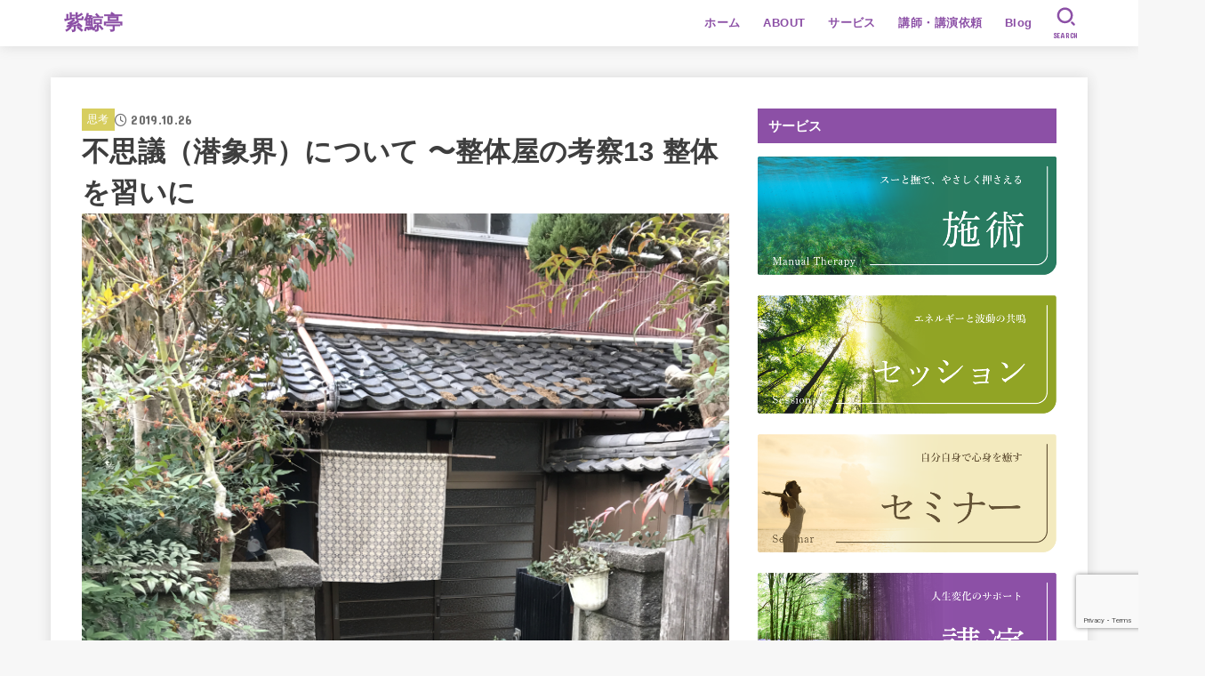

--- FILE ---
content_type: text/html; charset=UTF-8
request_url: https://shigeitei.com/sensyoukai13/
body_size: 31119
content:
<!doctype html>
<html dir="ltr" lang="ja" prefix="og: https://ogp.me/ns#">
<head>
<meta charset="utf-8">
<meta http-equiv="X-UA-Compatible" content="IE=edge">
<meta name="HandheldFriendly" content="True">
<meta name="MobileOptimized" content="320">
<meta name="viewport" content="width=device-width, initial-scale=1.0, viewport-fit=cover">
<link rel="pingback" href="https://shigeitei.com/xmlrpc.php">
<title>不思議（潜象界）について 〜整体屋の考察13 整体を習いに | 紫鯨亭</title>

		<!-- All in One SEO 4.9.3 - aioseo.com -->
	<meta name="description" content="心も体もふわっとあったかくなる心身の調律師 直（ナオ）です。 多くの方から”不思議だ” “何なんですか？”と聞" />
	<meta name="robots" content="max-snippet:-1, max-image-preview:large, max-video-preview:-1" />
	<meta name="author" content="nao"/>
	<meta name="google-site-verification" content="7WtFLLbUkL0tM05bnvGM9BrMPDMjy0lwSKcXJqi0NYg" />
	<link rel="canonical" href="https://shigeitei.com/sensyoukai13/" />
	<meta name="generator" content="All in One SEO (AIOSEO) 4.9.3" />
		<meta property="og:locale" content="ja_JP" />
		<meta property="og:site_name" content="整体の　　紫鯨亭" />
		<meta property="og:type" content="article" />
		<meta property="og:title" content="不思議（潜象界）について 〜整体屋の考察13 整体を習いに | 紫鯨亭" />
		<meta property="og:description" content="心も体もふわっとあったかくなる心身の調律師 直（ナオ）です。 多くの方から”不思議だ” “何なんですか？”と聞" />
		<meta property="og:url" content="https://shigeitei.com/sensyoukai13/" />
		<meta property="fb:admins" content="100009526405142" />
		<meta property="article:published_time" content="2019-10-25T21:18:25+00:00" />
		<meta property="article:modified_time" content="2022-09-19T07:25:10+00:00" />
		<meta property="article:publisher" content="https://www.facebook.com/profile.php?id=100009526405142" />
		<meta property="article:author" content="https://www.facebook.com/shigeiteinao" />
		<meta name="twitter:card" content="summary" />
		<meta name="twitter:title" content="不思議（潜象界）について 〜整体屋の考察13 整体を習いに | 紫鯨亭" />
		<meta name="twitter:description" content="心も体もふわっとあったかくなる心身の調律師 直（ナオ）です。 多くの方から”不思議だ” “何なんですか？”と聞" />
		<script type="application/ld+json" class="aioseo-schema">
			{"@context":"https:\/\/schema.org","@graph":[{"@type":"Article","@id":"https:\/\/shigeitei.com\/sensyoukai13\/#article","name":"\u4e0d\u601d\u8b70\uff08\u6f5c\u8c61\u754c\uff09\u306b\u3064\u3044\u3066 \u301c\u6574\u4f53\u5c4b\u306e\u8003\u5bdf13 \u6574\u4f53\u3092\u7fd2\u3044\u306b | \u7d2b\u9be8\u4ead","headline":"\u4e0d\u601d\u8b70\uff08\u6f5c\u8c61\u754c\uff09\u306b\u3064\u3044\u3066 \u301c\u6574\u4f53\u5c4b\u306e\u8003\u5bdf13  \u6574\u4f53\u3092\u7fd2\u3044\u306b","author":{"@id":"https:\/\/shigeitei.com\/author\/nao\/#author"},"publisher":{"@id":"https:\/\/shigeitei.com\/#organization"},"image":{"@type":"ImageObject","url":"https:\/\/shigeitei.com\/wp-content\/uploads\/2019\/09\/IMG_9123-2.jpg","width":3024,"height":4032},"datePublished":"2019-10-26T06:18:25+09:00","dateModified":"2022-09-19T16:25:10+09:00","inLanguage":"ja","mainEntityOfPage":{"@id":"https:\/\/shigeitei.com\/sensyoukai13\/#webpage"},"isPartOf":{"@id":"https:\/\/shigeitei.com\/sensyoukai13\/#webpage"},"articleSection":"\u601d\u8003, \u6f5c\u8c61\u754c"},{"@type":"BreadcrumbList","@id":"https:\/\/shigeitei.com\/sensyoukai13\/#breadcrumblist","itemListElement":[{"@type":"ListItem","@id":"https:\/\/shigeitei.com#listItem","position":1,"name":"Home","item":"https:\/\/shigeitei.com","nextItem":{"@type":"ListItem","@id":"https:\/\/shigeitei.com\/about\/#listItem","name":"\u25a1ABOUT"}},{"@type":"ListItem","@id":"https:\/\/shigeitei.com\/about\/#listItem","position":2,"name":"\u25a1ABOUT","item":"https:\/\/shigeitei.com\/about\/","nextItem":{"@type":"ListItem","@id":"https:\/\/shigeitei.com\/about\/about-2\/#listItem","name":"\u601d\u8003"},"previousItem":{"@type":"ListItem","@id":"https:\/\/shigeitei.com#listItem","name":"Home"}},{"@type":"ListItem","@id":"https:\/\/shigeitei.com\/about\/about-2\/#listItem","position":3,"name":"\u601d\u8003","item":"https:\/\/shigeitei.com\/about\/about-2\/","nextItem":{"@type":"ListItem","@id":"https:\/\/shigeitei.com\/sensyoukai13\/#listItem","name":"\u4e0d\u601d\u8b70\uff08\u6f5c\u8c61\u754c\uff09\u306b\u3064\u3044\u3066 \u301c\u6574\u4f53\u5c4b\u306e\u8003\u5bdf13  \u6574\u4f53\u3092\u7fd2\u3044\u306b"},"previousItem":{"@type":"ListItem","@id":"https:\/\/shigeitei.com\/about\/#listItem","name":"\u25a1ABOUT"}},{"@type":"ListItem","@id":"https:\/\/shigeitei.com\/sensyoukai13\/#listItem","position":4,"name":"\u4e0d\u601d\u8b70\uff08\u6f5c\u8c61\u754c\uff09\u306b\u3064\u3044\u3066 \u301c\u6574\u4f53\u5c4b\u306e\u8003\u5bdf13  \u6574\u4f53\u3092\u7fd2\u3044\u306b","previousItem":{"@type":"ListItem","@id":"https:\/\/shigeitei.com\/about\/about-2\/#listItem","name":"\u601d\u8003"}}]},{"@type":"Organization","@id":"https:\/\/shigeitei.com\/#organization","name":"\u7d2b\u9be8\u4ead","description":"\u4e09\u91cd\u770c\u540d\u5f35\u5e02\u6885\u304c\u4e18\u306e\u51fa\u5f35\u3082\u3067\u304d\u308b\u75db\u304f\u306a\u3044\u6574\u4f53\u300c\u7d2b\u9be8\u4ead\u300d","url":"https:\/\/shigeitei.com\/","sameAs":["https:\/\/www.facebook.com\/profile.php?id=100009526405142"]},{"@type":"Person","@id":"https:\/\/shigeitei.com\/author\/nao\/#author","url":"https:\/\/shigeitei.com\/author\/nao\/","name":"nao","image":{"@type":"ImageObject","@id":"https:\/\/shigeitei.com\/sensyoukai13\/#authorImage","url":"https:\/\/secure.gravatar.com\/avatar\/67780b79e14e84d3a332f0242b6f580ba8032b1f916c9eaa5d4fd58843438bc1?s=96&d=mm&r=g","width":96,"height":96,"caption":"nao"},"sameAs":["https:\/\/www.facebook.com\/shigeiteinao"]},{"@type":"WebPage","@id":"https:\/\/shigeitei.com\/sensyoukai13\/#webpage","url":"https:\/\/shigeitei.com\/sensyoukai13\/","name":"\u4e0d\u601d\u8b70\uff08\u6f5c\u8c61\u754c\uff09\u306b\u3064\u3044\u3066 \u301c\u6574\u4f53\u5c4b\u306e\u8003\u5bdf13 \u6574\u4f53\u3092\u7fd2\u3044\u306b | \u7d2b\u9be8\u4ead","description":"\u5fc3\u3082\u4f53\u3082\u3075\u308f\u3063\u3068\u3042\u3063\u305f\u304b\u304f\u306a\u308b\u5fc3\u8eab\u306e\u8abf\u5f8b\u5e2b \u76f4\uff08\u30ca\u30aa\uff09\u3067\u3059\u3002 \u591a\u304f\u306e\u65b9\u304b\u3089\u201d\u4e0d\u601d\u8b70\u3060\u201d \u201c\u4f55\u306a\u3093\u3067\u3059\u304b\uff1f\u201d\u3068\u805e","inLanguage":"ja","isPartOf":{"@id":"https:\/\/shigeitei.com\/#website"},"breadcrumb":{"@id":"https:\/\/shigeitei.com\/sensyoukai13\/#breadcrumblist"},"author":{"@id":"https:\/\/shigeitei.com\/author\/nao\/#author"},"creator":{"@id":"https:\/\/shigeitei.com\/author\/nao\/#author"},"image":{"@type":"ImageObject","url":"https:\/\/shigeitei.com\/wp-content\/uploads\/2019\/09\/IMG_9123-2.jpg","@id":"https:\/\/shigeitei.com\/sensyoukai13\/#mainImage","width":3024,"height":4032},"primaryImageOfPage":{"@id":"https:\/\/shigeitei.com\/sensyoukai13\/#mainImage"},"datePublished":"2019-10-26T06:18:25+09:00","dateModified":"2022-09-19T16:25:10+09:00"},{"@type":"WebSite","@id":"https:\/\/shigeitei.com\/#website","url":"https:\/\/shigeitei.com\/","name":"\u7d2b\u9be8\u4ead","description":"\u4e09\u91cd\u770c\u540d\u5f35\u5e02\u6885\u304c\u4e18\u306e\u51fa\u5f35\u3082\u3067\u304d\u308b\u75db\u304f\u306a\u3044\u6574\u4f53\u300c\u7d2b\u9be8\u4ead\u300d","inLanguage":"ja","publisher":{"@id":"https:\/\/shigeitei.com\/#organization"}}]}
		</script>
		<!-- All in One SEO -->

<link rel='dns-prefetch' href='//secure.gravatar.com' />
<link rel='dns-prefetch' href='//stats.wp.com' />
<link rel='dns-prefetch' href='//fonts.googleapis.com' />
<link rel='dns-prefetch' href='//cdnjs.cloudflare.com' />
<link rel='dns-prefetch' href='//v0.wordpress.com' />
<link rel="alternate" type="application/rss+xml" title="紫鯨亭 &raquo; フィード" href="https://shigeitei.com/feed/" />
<link rel="alternate" type="application/rss+xml" title="紫鯨亭 &raquo; コメントフィード" href="https://shigeitei.com/comments/feed/" />
<script type="text/javascript" id="wpp-js" src="https://shigeitei.com/wp-content/plugins/wordpress-popular-posts/assets/js/wpp.min.js?ver=7.3.6" data-sampling="1" data-sampling-rate="100" data-api-url="https://shigeitei.com/wp-json/wordpress-popular-posts" data-post-id="11694" data-token="42cfa18da5" data-lang="0" data-debug="0"></script>
<link rel="alternate" type="application/rss+xml" title="紫鯨亭 &raquo; 不思議（潜象界）について 〜整体屋の考察13  整体を習いに のコメントのフィード" href="https://shigeitei.com/sensyoukai13/feed/" />
<link rel="alternate" title="oEmbed (JSON)" type="application/json+oembed" href="https://shigeitei.com/wp-json/oembed/1.0/embed?url=https%3A%2F%2Fshigeitei.com%2Fsensyoukai13%2F" />
<link rel="alternate" title="oEmbed (XML)" type="text/xml+oembed" href="https://shigeitei.com/wp-json/oembed/1.0/embed?url=https%3A%2F%2Fshigeitei.com%2Fsensyoukai13%2F&#038;format=xml" />
		<!-- This site uses the Google Analytics by ExactMetrics plugin v8.11.1 - Using Analytics tracking - https://www.exactmetrics.com/ -->
		<!-- Note: ExactMetrics is not currently configured on this site. The site owner needs to authenticate with Google Analytics in the ExactMetrics settings panel. -->
					<!-- No tracking code set -->
				<!-- / Google Analytics by ExactMetrics -->
		<style id='wp-img-auto-sizes-contain-inline-css' type='text/css'>
img:is([sizes=auto i],[sizes^="auto," i]){contain-intrinsic-size:3000px 1500px}
/*# sourceURL=wp-img-auto-sizes-contain-inline-css */
</style>
<style id='wp-emoji-styles-inline-css' type='text/css'>

	img.wp-smiley, img.emoji {
		display: inline !important;
		border: none !important;
		box-shadow: none !important;
		height: 1em !important;
		width: 1em !important;
		margin: 0 0.07em !important;
		vertical-align: -0.1em !important;
		background: none !important;
		padding: 0 !important;
	}
/*# sourceURL=wp-emoji-styles-inline-css */
</style>
<style id='wp-block-library-inline-css' type='text/css'>
:root{--wp-block-synced-color:#7a00df;--wp-block-synced-color--rgb:122,0,223;--wp-bound-block-color:var(--wp-block-synced-color);--wp-editor-canvas-background:#ddd;--wp-admin-theme-color:#007cba;--wp-admin-theme-color--rgb:0,124,186;--wp-admin-theme-color-darker-10:#006ba1;--wp-admin-theme-color-darker-10--rgb:0,107,160.5;--wp-admin-theme-color-darker-20:#005a87;--wp-admin-theme-color-darker-20--rgb:0,90,135;--wp-admin-border-width-focus:2px}@media (min-resolution:192dpi){:root{--wp-admin-border-width-focus:1.5px}}.wp-element-button{cursor:pointer}:root .has-very-light-gray-background-color{background-color:#eee}:root .has-very-dark-gray-background-color{background-color:#313131}:root .has-very-light-gray-color{color:#eee}:root .has-very-dark-gray-color{color:#313131}:root .has-vivid-green-cyan-to-vivid-cyan-blue-gradient-background{background:linear-gradient(135deg,#00d084,#0693e3)}:root .has-purple-crush-gradient-background{background:linear-gradient(135deg,#34e2e4,#4721fb 50%,#ab1dfe)}:root .has-hazy-dawn-gradient-background{background:linear-gradient(135deg,#faaca8,#dad0ec)}:root .has-subdued-olive-gradient-background{background:linear-gradient(135deg,#fafae1,#67a671)}:root .has-atomic-cream-gradient-background{background:linear-gradient(135deg,#fdd79a,#004a59)}:root .has-nightshade-gradient-background{background:linear-gradient(135deg,#330968,#31cdcf)}:root .has-midnight-gradient-background{background:linear-gradient(135deg,#020381,#2874fc)}:root{--wp--preset--font-size--normal:16px;--wp--preset--font-size--huge:42px}.has-regular-font-size{font-size:1em}.has-larger-font-size{font-size:2.625em}.has-normal-font-size{font-size:var(--wp--preset--font-size--normal)}.has-huge-font-size{font-size:var(--wp--preset--font-size--huge)}.has-text-align-center{text-align:center}.has-text-align-left{text-align:left}.has-text-align-right{text-align:right}.has-fit-text{white-space:nowrap!important}#end-resizable-editor-section{display:none}.aligncenter{clear:both}.items-justified-left{justify-content:flex-start}.items-justified-center{justify-content:center}.items-justified-right{justify-content:flex-end}.items-justified-space-between{justify-content:space-between}.screen-reader-text{border:0;clip-path:inset(50%);height:1px;margin:-1px;overflow:hidden;padding:0;position:absolute;width:1px;word-wrap:normal!important}.screen-reader-text:focus{background-color:#ddd;clip-path:none;color:#444;display:block;font-size:1em;height:auto;left:5px;line-height:normal;padding:15px 23px 14px;text-decoration:none;top:5px;width:auto;z-index:100000}html :where(.has-border-color){border-style:solid}html :where([style*=border-top-color]){border-top-style:solid}html :where([style*=border-right-color]){border-right-style:solid}html :where([style*=border-bottom-color]){border-bottom-style:solid}html :where([style*=border-left-color]){border-left-style:solid}html :where([style*=border-width]){border-style:solid}html :where([style*=border-top-width]){border-top-style:solid}html :where([style*=border-right-width]){border-right-style:solid}html :where([style*=border-bottom-width]){border-bottom-style:solid}html :where([style*=border-left-width]){border-left-style:solid}html :where(img[class*=wp-image-]){height:auto;max-width:100%}:where(figure){margin:0 0 1em}html :where(.is-position-sticky){--wp-admin--admin-bar--position-offset:var(--wp-admin--admin-bar--height,0px)}@media screen and (max-width:600px){html :where(.is-position-sticky){--wp-admin--admin-bar--position-offset:0px}}

/*# sourceURL=wp-block-library-inline-css */
</style><style id='global-styles-inline-css' type='text/css'>
:root{--wp--preset--aspect-ratio--square: 1;--wp--preset--aspect-ratio--4-3: 4/3;--wp--preset--aspect-ratio--3-4: 3/4;--wp--preset--aspect-ratio--3-2: 3/2;--wp--preset--aspect-ratio--2-3: 2/3;--wp--preset--aspect-ratio--16-9: 16/9;--wp--preset--aspect-ratio--9-16: 9/16;--wp--preset--color--black: #000;--wp--preset--color--cyan-bluish-gray: #abb8c3;--wp--preset--color--white: #fff;--wp--preset--color--pale-pink: #f78da7;--wp--preset--color--vivid-red: #cf2e2e;--wp--preset--color--luminous-vivid-orange: #ff6900;--wp--preset--color--luminous-vivid-amber: #fcb900;--wp--preset--color--light-green-cyan: #7bdcb5;--wp--preset--color--vivid-green-cyan: #00d084;--wp--preset--color--pale-cyan-blue: #8ed1fc;--wp--preset--color--vivid-cyan-blue: #0693e3;--wp--preset--color--vivid-purple: #9b51e0;--wp--preset--color--stk-palette-one: var(--stk-palette-color1);--wp--preset--color--stk-palette-two: var(--stk-palette-color2);--wp--preset--color--stk-palette-three: var(--stk-palette-color3);--wp--preset--color--stk-palette-four: var(--stk-palette-color4);--wp--preset--color--stk-palette-five: var(--stk-palette-color5);--wp--preset--color--stk-palette-six: var(--stk-palette-color6);--wp--preset--color--stk-palette-seven: var(--stk-palette-color7);--wp--preset--color--stk-palette-eight: var(--stk-palette-color8);--wp--preset--color--stk-palette-nine: var(--stk-palette-color9);--wp--preset--color--stk-palette-ten: var(--stk-palette-color10);--wp--preset--color--mainttlbg: var(--main-ttl-bg);--wp--preset--color--mainttltext: var(--main-ttl-color);--wp--preset--color--stkeditorcolor-one: var(--stk-editor-color1);--wp--preset--color--stkeditorcolor-two: var(--stk-editor-color2);--wp--preset--color--stkeditorcolor-three: var(--stk-editor-color3);--wp--preset--gradient--vivid-cyan-blue-to-vivid-purple: linear-gradient(135deg,rgb(6,147,227) 0%,rgb(155,81,224) 100%);--wp--preset--gradient--light-green-cyan-to-vivid-green-cyan: linear-gradient(135deg,rgb(122,220,180) 0%,rgb(0,208,130) 100%);--wp--preset--gradient--luminous-vivid-amber-to-luminous-vivid-orange: linear-gradient(135deg,rgb(252,185,0) 0%,rgb(255,105,0) 100%);--wp--preset--gradient--luminous-vivid-orange-to-vivid-red: linear-gradient(135deg,rgb(255,105,0) 0%,rgb(207,46,46) 100%);--wp--preset--gradient--very-light-gray-to-cyan-bluish-gray: linear-gradient(135deg,rgb(238,238,238) 0%,rgb(169,184,195) 100%);--wp--preset--gradient--cool-to-warm-spectrum: linear-gradient(135deg,rgb(74,234,220) 0%,rgb(151,120,209) 20%,rgb(207,42,186) 40%,rgb(238,44,130) 60%,rgb(251,105,98) 80%,rgb(254,248,76) 100%);--wp--preset--gradient--blush-light-purple: linear-gradient(135deg,rgb(255,206,236) 0%,rgb(152,150,240) 100%);--wp--preset--gradient--blush-bordeaux: linear-gradient(135deg,rgb(254,205,165) 0%,rgb(254,45,45) 50%,rgb(107,0,62) 100%);--wp--preset--gradient--luminous-dusk: linear-gradient(135deg,rgb(255,203,112) 0%,rgb(199,81,192) 50%,rgb(65,88,208) 100%);--wp--preset--gradient--pale-ocean: linear-gradient(135deg,rgb(255,245,203) 0%,rgb(182,227,212) 50%,rgb(51,167,181) 100%);--wp--preset--gradient--electric-grass: linear-gradient(135deg,rgb(202,248,128) 0%,rgb(113,206,126) 100%);--wp--preset--gradient--midnight: linear-gradient(135deg,rgb(2,3,129) 0%,rgb(40,116,252) 100%);--wp--preset--font-size--small: 13px;--wp--preset--font-size--medium: 20px;--wp--preset--font-size--large: 36px;--wp--preset--font-size--x-large: 42px;--wp--preset--spacing--20: 0.44rem;--wp--preset--spacing--30: 0.67rem;--wp--preset--spacing--40: 1rem;--wp--preset--spacing--50: 1.5rem;--wp--preset--spacing--60: 2.25rem;--wp--preset--spacing--70: 3.38rem;--wp--preset--spacing--80: 5.06rem;--wp--preset--shadow--natural: 6px 6px 9px rgba(0, 0, 0, 0.2);--wp--preset--shadow--deep: 12px 12px 50px rgba(0, 0, 0, 0.4);--wp--preset--shadow--sharp: 6px 6px 0px rgba(0, 0, 0, 0.2);--wp--preset--shadow--outlined: 6px 6px 0px -3px rgb(255, 255, 255), 6px 6px rgb(0, 0, 0);--wp--preset--shadow--crisp: 6px 6px 0px rgb(0, 0, 0);}:where(.is-layout-flex){gap: 0.5em;}:where(.is-layout-grid){gap: 0.5em;}body .is-layout-flex{display: flex;}.is-layout-flex{flex-wrap: wrap;align-items: center;}.is-layout-flex > :is(*, div){margin: 0;}body .is-layout-grid{display: grid;}.is-layout-grid > :is(*, div){margin: 0;}:where(.wp-block-columns.is-layout-flex){gap: 2em;}:where(.wp-block-columns.is-layout-grid){gap: 2em;}:where(.wp-block-post-template.is-layout-flex){gap: 1.25em;}:where(.wp-block-post-template.is-layout-grid){gap: 1.25em;}.has-black-color{color: var(--wp--preset--color--black) !important;}.has-cyan-bluish-gray-color{color: var(--wp--preset--color--cyan-bluish-gray) !important;}.has-white-color{color: var(--wp--preset--color--white) !important;}.has-pale-pink-color{color: var(--wp--preset--color--pale-pink) !important;}.has-vivid-red-color{color: var(--wp--preset--color--vivid-red) !important;}.has-luminous-vivid-orange-color{color: var(--wp--preset--color--luminous-vivid-orange) !important;}.has-luminous-vivid-amber-color{color: var(--wp--preset--color--luminous-vivid-amber) !important;}.has-light-green-cyan-color{color: var(--wp--preset--color--light-green-cyan) !important;}.has-vivid-green-cyan-color{color: var(--wp--preset--color--vivid-green-cyan) !important;}.has-pale-cyan-blue-color{color: var(--wp--preset--color--pale-cyan-blue) !important;}.has-vivid-cyan-blue-color{color: var(--wp--preset--color--vivid-cyan-blue) !important;}.has-vivid-purple-color{color: var(--wp--preset--color--vivid-purple) !important;}.has-black-background-color{background-color: var(--wp--preset--color--black) !important;}.has-cyan-bluish-gray-background-color{background-color: var(--wp--preset--color--cyan-bluish-gray) !important;}.has-white-background-color{background-color: var(--wp--preset--color--white) !important;}.has-pale-pink-background-color{background-color: var(--wp--preset--color--pale-pink) !important;}.has-vivid-red-background-color{background-color: var(--wp--preset--color--vivid-red) !important;}.has-luminous-vivid-orange-background-color{background-color: var(--wp--preset--color--luminous-vivid-orange) !important;}.has-luminous-vivid-amber-background-color{background-color: var(--wp--preset--color--luminous-vivid-amber) !important;}.has-light-green-cyan-background-color{background-color: var(--wp--preset--color--light-green-cyan) !important;}.has-vivid-green-cyan-background-color{background-color: var(--wp--preset--color--vivid-green-cyan) !important;}.has-pale-cyan-blue-background-color{background-color: var(--wp--preset--color--pale-cyan-blue) !important;}.has-vivid-cyan-blue-background-color{background-color: var(--wp--preset--color--vivid-cyan-blue) !important;}.has-vivid-purple-background-color{background-color: var(--wp--preset--color--vivid-purple) !important;}.has-black-border-color{border-color: var(--wp--preset--color--black) !important;}.has-cyan-bluish-gray-border-color{border-color: var(--wp--preset--color--cyan-bluish-gray) !important;}.has-white-border-color{border-color: var(--wp--preset--color--white) !important;}.has-pale-pink-border-color{border-color: var(--wp--preset--color--pale-pink) !important;}.has-vivid-red-border-color{border-color: var(--wp--preset--color--vivid-red) !important;}.has-luminous-vivid-orange-border-color{border-color: var(--wp--preset--color--luminous-vivid-orange) !important;}.has-luminous-vivid-amber-border-color{border-color: var(--wp--preset--color--luminous-vivid-amber) !important;}.has-light-green-cyan-border-color{border-color: var(--wp--preset--color--light-green-cyan) !important;}.has-vivid-green-cyan-border-color{border-color: var(--wp--preset--color--vivid-green-cyan) !important;}.has-pale-cyan-blue-border-color{border-color: var(--wp--preset--color--pale-cyan-blue) !important;}.has-vivid-cyan-blue-border-color{border-color: var(--wp--preset--color--vivid-cyan-blue) !important;}.has-vivid-purple-border-color{border-color: var(--wp--preset--color--vivid-purple) !important;}.has-vivid-cyan-blue-to-vivid-purple-gradient-background{background: var(--wp--preset--gradient--vivid-cyan-blue-to-vivid-purple) !important;}.has-light-green-cyan-to-vivid-green-cyan-gradient-background{background: var(--wp--preset--gradient--light-green-cyan-to-vivid-green-cyan) !important;}.has-luminous-vivid-amber-to-luminous-vivid-orange-gradient-background{background: var(--wp--preset--gradient--luminous-vivid-amber-to-luminous-vivid-orange) !important;}.has-luminous-vivid-orange-to-vivid-red-gradient-background{background: var(--wp--preset--gradient--luminous-vivid-orange-to-vivid-red) !important;}.has-very-light-gray-to-cyan-bluish-gray-gradient-background{background: var(--wp--preset--gradient--very-light-gray-to-cyan-bluish-gray) !important;}.has-cool-to-warm-spectrum-gradient-background{background: var(--wp--preset--gradient--cool-to-warm-spectrum) !important;}.has-blush-light-purple-gradient-background{background: var(--wp--preset--gradient--blush-light-purple) !important;}.has-blush-bordeaux-gradient-background{background: var(--wp--preset--gradient--blush-bordeaux) !important;}.has-luminous-dusk-gradient-background{background: var(--wp--preset--gradient--luminous-dusk) !important;}.has-pale-ocean-gradient-background{background: var(--wp--preset--gradient--pale-ocean) !important;}.has-electric-grass-gradient-background{background: var(--wp--preset--gradient--electric-grass) !important;}.has-midnight-gradient-background{background: var(--wp--preset--gradient--midnight) !important;}.has-small-font-size{font-size: var(--wp--preset--font-size--small) !important;}.has-medium-font-size{font-size: var(--wp--preset--font-size--medium) !important;}.has-large-font-size{font-size: var(--wp--preset--font-size--large) !important;}.has-x-large-font-size{font-size: var(--wp--preset--font-size--x-large) !important;}
/*# sourceURL=global-styles-inline-css */
</style>

<style id='classic-theme-styles-inline-css' type='text/css'>
/*! This file is auto-generated */
.wp-block-button__link{color:#fff;background-color:#32373c;border-radius:9999px;box-shadow:none;text-decoration:none;padding:calc(.667em + 2px) calc(1.333em + 2px);font-size:1.125em}.wp-block-file__button{background:#32373c;color:#fff;text-decoration:none}
/*# sourceURL=/wp-includes/css/classic-themes.min.css */
</style>
<link rel='stylesheet' id='contact-form-7-css' href='https://shigeitei.com/wp-content/plugins/contact-form-7/includes/css/styles.css?ver=6.1.4' type='text/css' media='all' />
<link rel='stylesheet' id='wordpress-popular-posts-css-css' href='https://shigeitei.com/wp-content/plugins/wordpress-popular-posts/assets/css/wpp.css?ver=7.3.6' type='text/css' media='all' />
<link rel='stylesheet' id='stk_style-css' href='https://shigeitei.com/wp-content/themes/jstork19/style.css?ver=5.17.1' type='text/css' media='all' />
<style id='stk_style-inline-css' type='text/css'>
:root{--stk-base-font-family:"游ゴシック","Yu Gothic","游ゴシック体","YuGothic","Hiragino Kaku Gothic ProN",Meiryo,sans-serif;--stk-base-font-size-pc:103%;--stk-base-font-size-sp:103%;--stk-font-weight:400;--stk-font-feature-settings:normal;--stk-font-awesome-free:"Font Awesome 6 Free";--stk-font-awesome-brand:"Font Awesome 6 Brands";--wp--preset--font-size--medium:clamp(1.2em,2.5vw,20px);--wp--preset--font-size--large:clamp(1.5em,4.5vw,36px);--wp--preset--font-size--x-large:clamp(1.9em,5.25vw,42px);--wp--style--gallery-gap-default:.5em;--stk-flex-style:flex-start;--stk-wrap-width:1166px;--stk-wide-width:980px;--stk-main-width:728px;--stk-side-margin:32px;--stk-post-thumb-ratio:16/10;--stk-post-title-font_size:clamp(1.4em,4vw,1.9em);--stk-h1-font_size:clamp(1.4em,4vw,1.9em);--stk-h2-font_size:clamp(1.2em,2.6vw,1.3em);--stk-h2-normal-font_size:125%;--stk-h3-font_size:clamp(1.1em,2.3vw,1.15em);--stk-h4-font_size:105%;--stk-h5-font_size:100%;--stk-line_height:1.8;--stk-heading-line_height:1.5;--stk-heading-margin_top:2em;--stk-heading-margin_bottom:1em;--stk-margin:1.6em;--stk-h2-margin-rl:-2vw;--stk-el-margin-rl:-4vw;--stk-list-icon-size:1.8em;--stk-list-item-margin:.7em;--stk-list-margin:1em;--stk-h2-border_radius:3px;--stk-h2-border_width:4px;--stk-h3-border_width:4px;--stk-h4-border_width:4px;--stk-wttl-border_radius:0;--stk-wttl-border_width:2px;--stk-supplement-border_radius:4px;--stk-supplement-border_width:2px;--stk-supplement-sat:82%;--stk-supplement-lig:86%;--stk-box-border_radius:4px;--stk-box-border_width:2px;--stk-btn-border_radius:3px;--stk-btn-border_width:2px;--stk-post-radius:0;--stk-postlist-radius:0;--stk-cardlist-radius:0;--stk-shadow-s:1px 2px 10px rgba(0,0,0,.2);--stk-shadow-l:5px 10px 20px rgba(0,0,0,.2);--main-text-color:#3E3E3E;--main-link-color:#8c50a6;--main-link-color-hover:#d7ce5f;--main-ttl-bg:#8c50a6;--main-ttl-bg-rgba:rgba(140,80,166,.1);--main-ttl-color:#fff;--header-bg:#fff;--header-bg-overlay:#fff;--header-logo-color:#8c50a6;--header-text-color:#8c50a6;--inner-content-bg:#fff;--label-bg:#d7ce5f;--label-text-color:#fff;--slider-text-color:#444;--side-text-color:#3e3e3e;--footer-bg:#d5def0;--footer-text-color:#3e3e3e;--footer-link-color:#3e3e3e;--new-mark-bg:#ff6347;--oc-box-blue:#19b4ce;--oc-box-blue-inner:#d4f3ff;--oc-box-red:#ee5656;--oc-box-red-inner:#feeeed;--oc-box-yellow:#f7cf2e;--oc-box-yellow-inner:#fffae2;--oc-box-green:#39cd75;--oc-box-green-inner:#e8fbf0;--oc-box-pink:#f7b2b2;--oc-box-pink-inner:#fee;--oc-box-gray:#9c9c9c;--oc-box-gray-inner:#f5f5f5;--oc-box-black:#313131;--oc-box-black-inner:#404040;--oc-btn-rich_yellow:#f7cf2e;--oc-btn-rich_yellow-sdw:rgba(222,182,21,1);--oc-btn-rich_pink:#ee5656;--oc-btn-rich_pink-sdw:rgba(213,61,61,1);--oc-btn-rich_orange:#ef9b2f;--oc-btn-rich_orange-sdw:rgba(214,130,22,1);--oc-btn-rich_green:#39cd75;--oc-btn-rich_green-sdw:rgba(32,180,92,1);--oc-btn-rich_blue:#19b4ce;--oc-btn-rich_blue-sdw:rgba(0,155,181,1);--oc-base-border-color:rgba(125,125,125,.3);--oc-has-background-basic-padding:1.1em;--stk-maker-yellow:#ff6;--stk-maker-pink:#ffd5d5;--stk-maker-blue:#b5dfff;--stk-maker-green:#cff7c7;--stk-caption-font-size:11px;--stk-palette-color1:#abb8c3;--stk-palette-color2:#f78da7;--stk-palette-color3:#cf2e2e;--stk-palette-color4:#ff6900;--stk-palette-color5:#fcb900;--stk-palette-color6:#7bdcb5;--stk-palette-color7:#00d084;--stk-palette-color8:#8ed1fc;--stk-palette-color9:#0693e3;--stk-palette-color10:#9b51e0;--stk-editor-color1:#1bb4d3;--stk-editor-color2:#f55e5e;--stk-editor-color3:#ee2;--stk-editor-color1-rgba:rgba(27,180,211,.1);--stk-editor-color2-rgba:rgba(245,94,94,.1);--stk-editor-color3-rgba:rgba(238,238,34,.1)}
ul.wpp-list{counter-reset:number}ul.wpp-list li{list-style:none;position:relative;border-bottom:1px solid #ddd;margin:0;padding-bottom:.75em}ul.wpp-list li a::before{counter-increment:number;content:counter(number);background-color:var(--main-ttl-bg);color:var(--main-ttl-color);margin-right:3px;width:1.5em;height:1.5em;line-height:1.5em;font-size:75%;border-radius:3px;font-weight:bold;display:block;text-align:center;position:absolute;left:2px;top:2px;z-index:1}ul.wpp-list img{margin-bottom:0;margin-right:5px}ul.wpp-list li a.wpp-post-title{display:block}ul.wpp-list li a.wpp-post-title::before,ul.wpp-list li .wpp-author a::before,ul.wpp-list li .wpp-category a::before{content:none}ul.wpp-list .wpp-excerpt{font-size:80%}
.fb-likebtn .like_text::after{content:"この記事が気に入ったらフォローしよう！"}#related-box .h_ttl::after{content:"こちらの記事も人気です"}.stk_authorbox>.h_ttl:not(.subtext__none)::after{content:"この記事を書いた人"}#author-newpost .h_ttl::after{content:"このライターの最新記事"}
/*# sourceURL=stk_style-inline-css */
</style>
<link rel='stylesheet' id='stk_child-style-css' href='https://shigeitei.com/wp-content/themes/jstork19_custom/style.css' type='text/css' media='all' />
<link rel='stylesheet' id='gf_font-css' href='https://fonts.googleapis.com/css?family=Concert+One&#038;display=swap' type='text/css' media='all' />
<style id='gf_font-inline-css' type='text/css'>
.gf {font-family: "Concert One", "游ゴシック", "Yu Gothic", "游ゴシック体", "YuGothic", "Hiragino Kaku Gothic ProN", Meiryo, sans-serif;}
/*# sourceURL=gf_font-inline-css */
</style>
<link rel='stylesheet' id='fontawesome-css' href='https://cdnjs.cloudflare.com/ajax/libs/font-awesome/6.7.2/css/all.min.css' type='text/css' media='all' />
<link rel='stylesheet' id='tablepress-default-css' href='https://shigeitei.com/wp-content/plugins/tablepress/css/build/default.css?ver=3.2.6' type='text/css' media='all' />
<link rel='stylesheet' id='sharedaddy-css' href='https://shigeitei.com/wp-content/plugins/jetpack/modules/sharedaddy/sharing.css?ver=15.4' type='text/css' media='all' />
<link rel='stylesheet' id='social-logos-css' href='https://shigeitei.com/wp-content/plugins/jetpack/_inc/social-logos/social-logos.min.css?ver=15.4' type='text/css' media='all' />
<!--[if !IE]><!-->
<link rel='stylesheet' id='tablepress-responsive-css' href='https://shigeitei.com/wp-content/plugins/tablepress-responsive-tables/tablepress-responsive.min.css?ver=1.2' type='text/css' media='all' />
<!--<![endif]-->
<script type="text/javascript" src="https://shigeitei.com/wp-includes/js/jquery/jquery.min.js?ver=3.7.1" id="jquery-core-js"></script>
<script type="text/javascript" src="https://shigeitei.com/wp-includes/js/jquery/jquery-migrate.min.js?ver=3.4.1" id="jquery-migrate-js"></script>
<script type="text/javascript" id="jquery-js-after">
/* <![CDATA[ */
jQuery(function($){$(".widget_categories li, .widget_nav_menu li").has("ul").toggleClass("accordionMenu");$(".widget ul.children , .widget ul.sub-menu").after("<span class='accordionBtn'></span>");$(".widget ul.children , .widget ul.sub-menu").hide();$("ul .accordionBtn").on("click",function(){$(this).prev("ul").slideToggle();$(this).toggleClass("active")})});
//# sourceURL=jquery-js-after
/* ]]> */
</script>
<link rel="https://api.w.org/" href="https://shigeitei.com/wp-json/" /><link rel="alternate" title="JSON" type="application/json" href="https://shigeitei.com/wp-json/wp/v2/posts/11694" /><link rel="EditURI" type="application/rsd+xml" title="RSD" href="https://shigeitei.com/xmlrpc.php?rsd" />

<link rel='shortlink' href='https://wp.me/p6ECdH-32C' />
	<style>img#wpstats{display:none}</style>
		            <style id="wpp-loading-animation-styles">@-webkit-keyframes bgslide{from{background-position-x:0}to{background-position-x:-200%}}@keyframes bgslide{from{background-position-x:0}to{background-position-x:-200%}}.wpp-widget-block-placeholder,.wpp-shortcode-placeholder{margin:0 auto;width:60px;height:3px;background:#dd3737;background:linear-gradient(90deg,#dd3737 0%,#571313 10%,#dd3737 100%);background-size:200% auto;border-radius:3px;-webkit-animation:bgslide 1s infinite linear;animation:bgslide 1s infinite linear}</style>
            <meta name="thumbnail" content="https://shigeitei.com/wp-content/uploads/2019/09/IMG_9123-2.jpg" />
<!-- All in one Favicon 4.8 --><link rel="icon" href="https://shigeitei.com/wp-content/uploads/2015/08/water-45668_640.png" type="image/png"/>
<link rel="icon" href="https://shigeitei.com/wp-content/uploads/2015/09/cropped-IMG_1669-32x32.jpg" sizes="32x32" />
<link rel="icon" href="https://shigeitei.com/wp-content/uploads/2015/09/cropped-IMG_1669-192x192.jpg" sizes="192x192" />
<link rel="apple-touch-icon" href="https://shigeitei.com/wp-content/uploads/2015/09/cropped-IMG_1669-180x180.jpg" />
<meta name="msapplication-TileImage" content="https://shigeitei.com/wp-content/uploads/2015/09/cropped-IMG_1669-270x270.jpg" />
<link href="https://cdnjs.cloudflare.com/ajax/libs/slick-carousel/1.9.0/slick-theme.min.css" rel="stylesheet" type="text/css">
<link href="https://cdnjs.cloudflare.com/ajax/libs/slick-carousel/1.9.0/slick.min.css" rel="stylesheet" type="text/css">
</head>
<body class="wp-singular post-template-default single single-post postid-11694 single-format-standard wp-embed-responsive wp-theme-jstork19 wp-child-theme-jstork19_custom h_layout_pc_left_full h_layout_sp_center">
<svg aria-hidden="true" xmlns="http://www.w3.org/2000/svg" width="0" height="0" focusable="false" role="none" style="visibility: hidden; position: absolute; left: -9999px; overflow: hidden;"><defs><symbol id="svgicon_search_btn" viewBox="0 0 50 50"><path d="M44.35,48.52l-4.95-4.95c-1.17-1.17-1.17-3.07,0-4.24l0,0c1.17-1.17,3.07-1.17,4.24,0l4.95,4.95c1.17,1.17,1.17,3.07,0,4.24 l0,0C47.42,49.7,45.53,49.7,44.35,48.52z"/><path d="M22.81,7c8.35,0,15.14,6.79,15.14,15.14s-6.79,15.14-15.14,15.14S7.67,30.49,7.67,22.14S14.46,7,22.81,7 M22.81,1 C11.13,1,1.67,10.47,1.67,22.14s9.47,21.14,21.14,21.14s21.14-9.47,21.14-21.14S34.49,1,22.81,1L22.81,1z"/></symbol><symbol id="svgicon_nav_btn" viewBox="0 0 50 50"><path d="M45.1,46.5H4.9c-1.6,0-2.9-1.3-2.9-2.9v-0.2c0-1.6,1.3-2.9,2.9-2.9h40.2c1.6,0,2.9,1.3,2.9,2.9v0.2 C48,45.2,46.7,46.5,45.1,46.5z"/><path d="M45.1,28.5H4.9c-1.6,0-2.9-1.3-2.9-2.9v-0.2c0-1.6,1.3-2.9,2.9-2.9h40.2c1.6,0,2.9,1.3,2.9,2.9v0.2 C48,27.2,46.7,28.5,45.1,28.5z"/><path d="M45.1,10.5H4.9C3.3,10.5,2,9.2,2,7.6V7.4c0-1.6,1.3-2.9,2.9-2.9h40.2c1.6,0,2.9,1.3,2.9,2.9v0.2 C48,9.2,46.7,10.5,45.1,10.5z"/></symbol><symbol id="stk-envelope-svg" viewBox="0 0 300 300"><path d="M300.03,81.5c0-30.25-24.75-55-55-55h-190c-30.25,0-55,24.75-55,55v140c0,30.25,24.75,55,55,55h190c30.25,0,55-24.75,55-55 V81.5z M37.4,63.87c4.75-4.75,11.01-7.37,17.63-7.37h190c6.62,0,12.88,2.62,17.63,7.37c4.75,4.75,7.37,11.01,7.37,17.63v5.56 c-0.32,0.2-0.64,0.41-0.95,0.64L160.2,169.61c-0.75,0.44-5.12,2.89-10.17,2.89c-4.99,0-9.28-2.37-10.23-2.94L30.99,87.7 c-0.31-0.23-0.63-0.44-0.95-0.64V81.5C30.03,74.88,32.65,68.62,37.4,63.87z M262.66,239.13c-4.75,4.75-11.01,7.37-17.63,7.37h-190 c-6.62,0-12.88-2.62-17.63-7.37c-4.75-4.75-7.37-11.01-7.37-17.63v-99.48l93.38,70.24c0.16,0.12,0.32,0.24,0.49,0.35 c1.17,0.81,11.88,7.88,26.13,7.88c14.25,0,24.96-7.07,26.14-7.88c0.17-0.11,0.33-0.23,0.49-0.35l93.38-70.24v99.48 C270.03,228.12,267.42,234.38,262.66,239.13z"/></symbol><symbol id="stk-close-svg" viewBox="0 0 384 512"><path fill="currentColor" d="M342.6 150.6c12.5-12.5 12.5-32.8 0-45.3s-32.8-12.5-45.3 0L192 210.7 86.6 105.4c-12.5-12.5-32.8-12.5-45.3 0s-12.5 32.8 0 45.3L146.7 256 41.4 361.4c-12.5 12.5-12.5 32.8 0 45.3s32.8 12.5 45.3 0L192 301.3 297.4 406.6c12.5 12.5 32.8 12.5 45.3 0s12.5-32.8 0-45.3L237.3 256 342.6 150.6z"/></symbol><symbol id="stk-twitter-svg" viewBox="0 0 512 512"><path d="M299.8,219.7L471,20.7h-40.6L281.7,193.4L163,20.7H26l179.6,261.4L26,490.7h40.6l157-182.5L349,490.7h137L299.8,219.7 L299.8,219.7z M244.2,284.3l-18.2-26L81.2,51.2h62.3l116.9,167.1l18.2,26l151.9,217.2h-62.3L244.2,284.3L244.2,284.3z"/></symbol><symbol id="stk-twitter_bird-svg" viewBox="0 0 512 512"><path d="M459.37 151.716c.325 4.548.325 9.097.325 13.645 0 138.72-105.583 298.558-298.558 298.558-59.452 0-114.68-17.219-161.137-47.106 8.447.974 16.568 1.299 25.34 1.299 49.055 0 94.213-16.568 130.274-44.832-46.132-.975-84.792-31.188-98.112-72.772 6.498.974 12.995 1.624 19.818 1.624 9.421 0 18.843-1.3 27.614-3.573-48.081-9.747-84.143-51.98-84.143-102.985v-1.299c13.969 7.797 30.214 12.67 47.431 13.319-28.264-18.843-46.781-51.005-46.781-87.391 0-19.492 5.197-37.36 14.294-52.954 51.655 63.675 129.3 105.258 216.365 109.807-1.624-7.797-2.599-15.918-2.599-24.04 0-57.828 46.782-104.934 104.934-104.934 30.213 0 57.502 12.67 76.67 33.137 23.715-4.548 46.456-13.32 66.599-25.34-7.798 24.366-24.366 44.833-46.132 57.827 21.117-2.273 41.584-8.122 60.426-16.243-14.292 20.791-32.161 39.308-52.628 54.253z"/></symbol><symbol id="stk-bluesky-svg" viewBox="0 0 256 256"><path d="M 60.901 37.747 C 88.061 58.137 117.273 99.482 127.999 121.666 C 138.727 99.482 167.938 58.137 195.099 37.747 C 214.696 23.034 246.45 11.651 246.45 47.874 C 246.45 55.109 242.302 108.648 239.869 117.34 C 231.413 147.559 200.6 155.266 173.189 150.601 C 221.101 158.756 233.288 185.766 206.966 212.776 C 156.975 264.073 135.115 199.905 129.514 183.464 C 128.487 180.449 128.007 179.038 127.999 180.238 C 127.992 179.038 127.512 180.449 126.486 183.464 C 120.884 199.905 99.024 264.073 49.033 212.776 C 22.711 185.766 34.899 158.756 82.81 150.601 C 55.4 155.266 24.587 147.559 16.13 117.34 C 13.697 108.648 9.55 55.109 9.55 47.874 C 9.55 11.651 41.304 23.034 60.901 37.747 Z"/></symbol><symbol id="stk-facebook-svg" viewBox="0 0 512 512"><path d="M504 256C504 119 393 8 256 8S8 119 8 256c0 123.78 90.69 226.38 209.25 245V327.69h-63V256h63v-54.64c0-62.15 37-96.48 93.67-96.48 27.14 0 55.52 4.84 55.52 4.84v61h-31.28c-30.8 0-40.41 19.12-40.41 38.73V256h68.78l-11 71.69h-57.78V501C413.31 482.38 504 379.78 504 256z"/></symbol><symbol id="stk-hatebu-svg" viewBox="0 0 50 50"><path d="M5.53,7.51c5.39,0,10.71,0,16.02,0,.73,0,1.47,.06,2.19,.19,3.52,.6,6.45,3.36,6.99,6.54,.63,3.68-1.34,7.09-5.02,8.67-.32,.14-.63,.27-1.03,.45,3.69,.93,6.25,3.02,7.37,6.59,1.79,5.7-2.32,11.79-8.4,12.05-6.01,.26-12.03,.06-18.13,.06V7.51Zm8.16,28.37c.16,.03,.26,.07,.35,.07,1.82,0,3.64,.03,5.46,0,2.09-.03,3.73-1.58,3.89-3.62,.14-1.87-1.28-3.79-3.27-3.97-2.11-.19-4.25-.04-6.42-.04v7.56Zm-.02-13.77c1.46,0,2.83,0,4.2,0,.29,0,.58,0,.86-.03,1.67-.21,3.01-1.53,3.17-3.12,.16-1.62-.75-3.32-2.36-3.61-1.91-.34-3.89-.25-5.87-.35v7.1Z"/><path d="M43.93,30.53h-7.69V7.59h7.69V30.53Z"/><path d="M44,38.27c0,2.13-1.79,3.86-3.95,3.83-2.12-.03-3.86-1.77-3.85-3.85,0-2.13,1.8-3.86,3.96-3.83,2.12,.03,3.85,1.75,3.84,3.85Z"/></symbol><symbol id="stk-line-svg" viewBox="0 0 32 32"><path d="M25.82 13.151c0.465 0 0.84 0.38 0.84 0.841 0 0.46-0.375 0.84-0.84 0.84h-2.34v1.5h2.34c0.465 0 0.84 0.377 0.84 0.84 0 0.459-0.375 0.839-0.84 0.839h-3.181c-0.46 0-0.836-0.38-0.836-0.839v-6.361c0-0.46 0.376-0.84 0.84-0.84h3.181c0.461 0 0.836 0.38 0.836 0.84 0 0.465-0.375 0.84-0.84 0.84h-2.34v1.5zM20.68 17.172c0 0.36-0.232 0.68-0.576 0.795-0.085 0.028-0.177 0.041-0.265 0.041-0.281 0-0.521-0.12-0.68-0.333l-3.257-4.423v3.92c0 0.459-0.372 0.839-0.841 0.839-0.461 0-0.835-0.38-0.835-0.839v-6.361c0-0.36 0.231-0.68 0.573-0.793 0.080-0.031 0.181-0.044 0.259-0.044 0.26 0 0.5 0.139 0.66 0.339l3.283 4.44v-3.941c0-0.46 0.376-0.84 0.84-0.84 0.46 0 0.84 0.38 0.84 0.84zM13.025 17.172c0 0.459-0.376 0.839-0.841 0.839-0.46 0-0.836-0.38-0.836-0.839v-6.361c0-0.46 0.376-0.84 0.84-0.84 0.461 0 0.837 0.38 0.837 0.84zM9.737 18.011h-3.181c-0.46 0-0.84-0.38-0.84-0.839v-6.361c0-0.46 0.38-0.84 0.84-0.84 0.464 0 0.84 0.38 0.84 0.84v5.521h2.341c0.464 0 0.839 0.377 0.839 0.84 0 0.459-0.376 0.839-0.839 0.839zM32 13.752c0-7.161-7.18-12.989-16-12.989s-16 5.828-16 12.989c0 6.415 5.693 11.789 13.38 12.811 0.521 0.109 1.231 0.344 1.411 0.787 0.16 0.401 0.105 1.021 0.051 1.44l-0.219 1.36c-0.060 0.401-0.32 1.581 1.399 0.86 1.721-0.719 9.221-5.437 12.581-9.3 2.299-2.519 3.397-5.099 3.397-7.957z"/></symbol><symbol id="stk-pokect-svg" viewBox="0 0 50 50"><path d="M8.04,6.5c-2.24,.15-3.6,1.42-3.6,3.7v13.62c0,11.06,11,19.75,20.52,19.68,10.7-.08,20.58-9.11,20.58-19.68V10.2c0-2.28-1.44-3.57-3.7-3.7H8.04Zm8.67,11.08l8.25,7.84,8.26-7.84c3.7-1.55,5.31,2.67,3.79,3.9l-10.76,10.27c-.35,.33-2.23,.33-2.58,0l-10.76-10.27c-1.45-1.36,.44-5.65,3.79-3.9h0Z"/></symbol><symbol id="stk-pinterest-svg" viewBox="0 0 50 50"><path d="M3.63,25c.11-6.06,2.25-11.13,6.43-15.19,4.18-4.06,9.15-6.12,14.94-6.18,6.23,.11,11.34,2.24,15.32,6.38,3.98,4.15,6,9.14,6.05,14.98-.11,6.01-2.25,11.06-6.43,15.15-4.18,4.09-9.15,6.16-14.94,6.21-2,0-4-.31-6.01-.92,.39-.61,.78-1.31,1.17-2.09,.44-.94,1-2.73,1.67-5.34,.17-.72,.42-1.7,.75-2.92,.39,.67,1.06,1.28,2,1.84,2.5,1.17,5.15,1.06,7.93-.33,2.89-1.67,4.9-4.26,6.01-7.76,1-3.67,.88-7.08-.38-10.22-1.25-3.15-3.49-5.41-6.72-6.8-4.06-1.17-8.01-1.04-11.85,.38s-6.51,3.85-8.01,7.3c-.39,1.28-.62,2.55-.71,3.8s-.04,2.47,.12,3.67,.59,2.27,1.25,3.21,1.56,1.67,2.67,2.17c.28,.11,.5,.11,.67,0,.22-.11,.44-.56,.67-1.33s.31-1.31,.25-1.59c-.06-.11-.17-.31-.33-.59-1.17-1.89-1.56-3.88-1.17-5.97,.39-2.09,1.25-3.85,2.59-5.3,2.06-1.84,4.47-2.84,7.22-3,2.75-.17,5.11,.59,7.05,2.25,1.06,1.22,1.74,2.7,2.04,4.42s.31,3.38,0,4.97c-.31,1.59-.85,3.07-1.63,4.47-1.39,2.17-3.03,3.28-4.92,3.34-1.11-.06-2.02-.49-2.71-1.29s-.91-1.74-.62-2.79c.11-.61,.44-1.81,1-3.59s.86-3.12,.92-4c-.17-2.12-1.14-3.2-2.92-3.26-1.39,.17-2.42,.79-3.09,1.88s-1.03,2.32-1.09,3.71c.17,1.62,.42,2.73,.75,3.34-.61,2.5-1.09,4.51-1.42,6.01-.11,.39-.42,1.59-.92,3.59s-.78,3.53-.83,4.59v2.34c-3.95-1.84-7.07-4.49-9.35-7.97-2.28-3.48-3.42-7.33-3.42-11.56Z"/></symbol><symbol id="stk-instagram-svg" viewBox="0 0 448 512"><path d="M224.1 141c-63.6 0-114.9 51.3-114.9 114.9s51.3 114.9 114.9 114.9S339 319.5 339 255.9 287.7 141 224.1 141zm0 189.6c-41.1 0-74.7-33.5-74.7-74.7s33.5-74.7 74.7-74.7 74.7 33.5 74.7 74.7-33.6 74.7-74.7 74.7zm146.4-194.3c0 14.9-12 26.8-26.8 26.8-14.9 0-26.8-12-26.8-26.8s12-26.8 26.8-26.8 26.8 12 26.8 26.8zm76.1 27.2c-1.7-35.9-9.9-67.7-36.2-93.9-26.2-26.2-58-34.4-93.9-36.2-37-2.1-147.9-2.1-184.9 0-35.8 1.7-67.6 9.9-93.9 36.1s-34.4 58-36.2 93.9c-2.1 37-2.1 147.9 0 184.9 1.7 35.9 9.9 67.7 36.2 93.9s58 34.4 93.9 36.2c37 2.1 147.9 2.1 184.9 0 35.9-1.7 67.7-9.9 93.9-36.2 26.2-26.2 34.4-58 36.2-93.9 2.1-37 2.1-147.8 0-184.8zM398.8 388c-7.8 19.6-22.9 34.7-42.6 42.6-29.5 11.7-99.5 9-132.1 9s-102.7 2.6-132.1-9c-19.6-7.8-34.7-22.9-42.6-42.6-11.7-29.5-9-99.5-9-132.1s-2.6-102.7 9-132.1c7.8-19.6 22.9-34.7 42.6-42.6 29.5-11.7 99.5-9 132.1-9s102.7-2.6 132.1 9c19.6 7.8 34.7 22.9 42.6 42.6 11.7 29.5 9 99.5 9 132.1s2.7 102.7-9 132.1z"/></symbol><symbol id="stk-youtube-svg" viewBox="0 0 576 512"><path d="M549.655 124.083c-6.281-23.65-24.787-42.276-48.284-48.597C458.781 64 288 64 288 64S117.22 64 74.629 75.486c-23.497 6.322-42.003 24.947-48.284 48.597-11.412 42.867-11.412 132.305-11.412 132.305s0 89.438 11.412 132.305c6.281 23.65 24.787 41.5 48.284 47.821C117.22 448 288 448 288 448s170.78 0 213.371-11.486c23.497-6.321 42.003-24.171 48.284-47.821 11.412-42.867 11.412-132.305 11.412-132.305s0-89.438-11.412-132.305zm-317.51 213.508V175.185l142.739 81.205-142.739 81.201z"/></symbol><symbol id="stk-tiktok-svg" viewBox="0 0 448 512"><path d="M448,209.91a210.06,210.06,0,0,1-122.77-39.25V349.38A162.55,162.55,0,1,1,185,188.31V278.2a74.62,74.62,0,1,0,52.23,71.18V0l88,0a121.18,121.18,0,0,0,1.86,22.17h0A122.18,122.18,0,0,0,381,102.39a121.43,121.43,0,0,0,67,20.14Z"/></symbol><symbol id="stk-feedly-svg" viewBox="0 0 50 50"><path d="M20.42,44.65h9.94c1.59,0,3.12-.63,4.25-1.76l12-12c2.34-2.34,2.34-6.14,0-8.48L29.64,5.43c-2.34-2.34-6.14-2.34-8.48,0L4.18,22.4c-2.34,2.34-2.34,6.14,0,8.48l12,12c1.12,1.12,2.65,1.76,4.24,1.76Zm-2.56-11.39l-.95-.95c-.39-.39-.39-1.02,0-1.41l7.07-7.07c.39-.39,1.02-.39,1.41,0l2.12,2.12c.39,.39,.39,1.02,0,1.41l-5.9,5.9c-.19,.19-.44,.29-.71,.29h-2.34c-.27,0-.52-.11-.71-.29Zm10.36,4.71l-.95,.95c-.19,.19-.44,.29-.71,.29h-2.34c-.27,0-.52-.11-.71-.29l-.95-.95c-.39-.39-.39-1.02,0-1.41l2.12-2.12c.39-.39,1.02-.39,1.41,0l2.12,2.12c.39,.39,.39,1.02,0,1.41ZM11.25,25.23l12.73-12.73c.39-.39,1.02-.39,1.41,0l2.12,2.12c.39,.39,.39,1.02,0,1.41l-11.55,11.55c-.19,.19-.45,.29-.71,.29h-2.34c-.27,0-.52-.11-.71-.29l-.95-.95c-.39-.39-.39-1.02,0-1.41Z"/></symbol><symbol id="stk-amazon-svg" viewBox="0 0 512 512"><path class="st0" d="M444.6,421.5L444.6,421.5C233.3,522,102.2,437.9,18.2,386.8c-5.2-3.2-14,0.8-6.4,9.6 C39.8,430.3,131.5,512,251.1,512c119.7,0,191-65.3,199.9-76.7C459.8,424,453.6,417.7,444.6,421.5z"/><path class="st0" d="M504,388.7L504,388.7c-5.7-7.4-34.5-8.8-52.7-6.5c-18.2,2.2-45.5,13.3-43.1,19.9c1.2,2.5,3.7,1.4,16.2,0.3 c12.5-1.2,47.6-5.7,54.9,3.9c7.3,9.6-11.2,55.4-14.6,62.8c-3.3,7.4,1.2,9.3,7.4,4.4c6.1-4.9,17-17.7,24.4-35.7 C503.9,419.6,508.3,394.3,504,388.7z"/><path class="st0" d="M302.6,147.3c-39.3,4.5-90.6,7.3-127.4,23.5c-42.4,18.3-72.2,55.7-72.2,110.7c0,70.4,44.4,105.6,101.4,105.6 c48.2,0,74.5-11.3,111.7-49.3c12.4,17.8,16.4,26.5,38.9,45.2c5,2.7,11.5,2.4,16-1.6l0,0h0c0,0,0,0,0,0l0.2,0.2 c13.5-12,38.1-33.4,51.9-45c5.5-4.6,4.6-11.9,0.2-18c-12.4-17.1-25.5-31.1-25.5-62.8V150.2c0-44.7,3.1-85.7-29.8-116.5 c-26-25-69.1-33.7-102-33.7c-64.4,0-136.3,24-151.5,103.7c-1.5,8.5,4.6,13,10.1,14.2l65.7,7c6.1-0.3,10.6-6.3,11.7-12.4 c5.6-27.4,28.7-40.7,54.5-40.7c13.9,0,29.7,5.1,38,17.6c9.4,13.9,8.2,33,8.2,49.1V147.3z M289.9,288.1 c-10.8,19.1-27.8,30.8-46.9,30.8c-26,0-41.2-19.8-41.2-49.1c0-57.7,51.7-68.2,100.7-68.2v14.7C302.6,242.6,303.2,264.7,289.9,288.1 z"/></symbol><symbol id="stk-user_url-svg" viewBox="0 0 50 50"><path d="M33.62,25c0,1.99-.11,3.92-.3,5.75H16.67c-.19-1.83-.38-3.76-.38-5.75s.19-3.92,.38-5.75h16.66c.19,1.83,.3,3.76,.3,5.75Zm13.65-5.75c.48,1.84,.73,3.76,.73,5.75s-.25,3.91-.73,5.75h-11.06c.19-1.85,.29-3.85,.29-5.75s-.1-3.9-.29-5.75h11.06Zm-.94-2.88h-10.48c-.9-5.74-2.68-10.55-4.97-13.62,7.04,1.86,12.76,6.96,15.45,13.62Zm-13.4,0h-15.87c.55-3.27,1.39-6.17,2.43-8.5,.94-2.12,1.99-3.66,3.01-4.63,1.01-.96,1.84-1.24,2.5-1.24s1.49,.29,2.5,1.24c1.02,.97,2.07,2.51,3.01,4.63,1.03,2.34,1.88,5.23,2.43,8.5h0Zm-29.26,0C6.37,9.72,12.08,4.61,19.12,2.76c-2.29,3.07-4.07,7.88-4.97,13.62H3.67Zm10.12,2.88c-.19,1.85-.37,3.77-.37,5.75s.18,3.9,.37,5.75H2.72c-.47-1.84-.72-3.76-.72-5.75s.25-3.91,.72-5.75H13.79Zm5.71,22.87c-1.03-2.34-1.88-5.23-2.43-8.5h15.87c-.55,3.27-1.39,6.16-2.43,8.5-.94,2.13-1.99,3.67-3.01,4.64-1.01,.95-1.84,1.24-2.58,1.24-.58,0-1.41-.29-2.42-1.24-1.02-.97-2.07-2.51-3.01-4.64h0Zm-.37,5.12c-7.04-1.86-12.76-6.96-15.45-13.62H14.16c.9,5.74,2.68,10.55,4.97,13.62h0Zm11.75,0c2.29-3.07,4.07-7.88,4.97-13.62h10.48c-2.7,6.66-8.41,11.76-15.45,13.62h0Z"/></symbol><symbol id="stk-link-svg" viewBox="0 0 256 256"><path d="M85.56787,153.44629l67.88281-67.88184a12.0001,12.0001,0,1,1,16.97071,16.97071L102.53857,170.417a12.0001,12.0001,0,1,1-16.9707-16.9707ZM136.478,170.4248,108.19385,198.709a36,36,0,0,1-50.91211-50.91113l28.28418-28.28418A12.0001,12.0001,0,0,0,68.59521,102.543L40.311,130.82715a60.00016,60.00016,0,0,0,84.85351,84.85254l28.28418-28.28418A12.0001,12.0001,0,0,0,136.478,170.4248ZM215.6792,40.3125a60.06784,60.06784,0,0,0-84.85352,0L102.5415,68.59668a12.0001,12.0001,0,0,0,16.97071,16.9707L147.79639,57.2832a36,36,0,0,1,50.91211,50.91114l-28.28418,28.28418a12.0001,12.0001,0,0,0,16.9707,16.9707L215.6792,125.165a60.00052,60.00052,0,0,0,0-84.85254Z"/></symbol></defs></svg>
<div id="container">

<header id="header" class="stk_header"><div class="inner-header wrap"><div class="site__logo fs_ss"><p class="site__logo__title text none_gf"><a href="https://shigeitei.com" class="text-logo-link">紫鯨亭</a></p></div><nav class="stk_g_nav stk-hidden_sp"><ul id="menu-%e3%82%b0%e3%83%ad%e3%83%bc%e3%83%90%e3%83%ab%e3%83%8a%e3%83%93" class="ul__g_nav gnav_m"><li id="menu-item-16478" class="menu-item menu-item-type-post_type menu-item-object-page menu-item-home menu-item-16478"><a href="https://shigeitei.com/">ホーム</a></li>
<li id="menu-item-16479" class="menu-item menu-item-type-custom menu-item-object-custom menu-item-has-children menu-item-16479"><a>ABOUT</a>
<ul class="sub-menu">
	<li id="menu-item-16480" class="menu-item menu-item-type-post_type menu-item-object-page menu-item-16480"><a href="https://shigeitei.com/introduction/">紫鯨亭について</a></li>
	<li id="menu-item-16481" class="menu-item menu-item-type-post_type menu-item-object-page menu-item-16481"><a href="https://shigeitei.com/profile/">亭主の紹介</a></li>
</ul>
</li>
<li id="menu-item-16824" class="menu-item menu-item-type-post_type menu-item-object-page menu-item-has-children menu-item-16824"><a href="https://shigeitei.com/service/">サービス</a>
<ul class="sub-menu">
	<li id="menu-item-16484" class="menu-item menu-item-type-post_type menu-item-object-page menu-item-16484"><a href="https://shigeitei.com/about-shigeitei/">施術</a></li>
	<li id="menu-item-16549" class="menu-item menu-item-type-post_type menu-item-object-page menu-item-has-children menu-item-16549"><a href="https://shigeitei.com/sessionlist/">セッション</a>
	<ul class="sub-menu">
		<li id="menu-item-16487" class="menu-item menu-item-type-post_type menu-item-object-page menu-item-16487"><a href="https://shigeitei.com/1on1-session/">1on1セッション</a></li>
		<li id="menu-item-16488" class="menu-item menu-item-type-post_type menu-item-object-page menu-item-16488"><a href="https://shigeitei.com/session-fee-for-client/">相談セッション</a></li>
		<li id="menu-item-16489" class="menu-item menu-item-type-post_type menu-item-object-page menu-item-16489"><a href="https://shigeitei.com/remote-session/">遠隔施術</a></li>
	</ul>
</li>
	<li id="menu-item-16490" class="menu-item menu-item-type-post_type menu-item-object-page menu-item-has-children menu-item-16490"><a href="https://shigeitei.com/workshop-list/">セミナー</a>
	<ul class="sub-menu">
		<li id="menu-item-16491" class="menu-item menu-item-type-post_type menu-item-object-page menu-item-16491"><a href="https://shigeitei.com/workshop/">セルフケアセミナー</a></li>
		<li id="menu-item-16492" class="menu-item menu-item-type-post_type menu-item-object-page menu-item-16492"><a href="https://shigeitei.com/menu-for-therapists/">施術セミナー</a></li>
		<li id="menu-item-16493" class="menu-item menu-item-type-post_type menu-item-object-page menu-item-16493"><a href="https://shigeitei.com/session-fee-for-therapist/">開業・経営・技術支援</a></li>
		<li id="menu-item-18110" class="menu-item menu-item-type-post_type menu-item-object-page menu-item-18110"><a href="https://shigeitei.com/workshop-2/">その他セミナー</a></li>
	</ul>
</li>
	<li id="menu-item-16714" class="menu-item menu-item-type-post_type menu-item-object-page menu-item-16714"><a href="https://shigeitei.com/lecture-explanation/">講演</a></li>
	<li id="menu-item-19070" class="menu-item menu-item-type-post_type menu-item-object-page menu-item-19070"><a href="https://shigeitei.com/terms-and-disclaimers/">利用規約</a></li>
	<li id="menu-item-16495" class="menu-item menu-item-type-post_type menu-item-object-page menu-item-16495"><a href="https://shigeitei.com/faq/">よくあるご質問</a></li>
</ul>
</li>
<li id="menu-item-16496" class="menu-item menu-item-type-post_type menu-item-object-page menu-item-16496"><a href="https://shigeitei.com/instructor-request/">講師・講演依頼</a></li>
<li id="menu-item-16881" class="menu-item menu-item-type-custom menu-item-object-custom menu-item-has-children menu-item-16881"><a>Blog</a>
<ul class="sub-menu">
	<li id="menu-item-16808" class="menu-item menu-item-type-post_type menu-item-object-page current_page_parent menu-item-16808"><a href="https://shigeitei.com/blog/">Blog一覧</a></li>
	<li id="menu-item-16497" class="menu-item menu-item-type-post_type menu-item-object-page menu-item-16497"><a href="https://shigeitei.com/case/">部位別・本棚</a></li>
</ul>
</li>
</ul></nav><a href="#searchbox" data-remodal-target="searchbox" class="nav_btn search_btn" aria-label="SEARCH" title="SEARCH">
            <svg class="stk_svgicon nav_btn__svgicon">
            	<use xlink:href="#svgicon_search_btn"/>
            </svg>
            <span class="text gf">search</span></a><a href="#spnavi" data-remodal-target="spnavi" class="nav_btn menu_btn" aria-label="MENU" title="MENU">
            <svg class="stk_svgicon nav_btn__svgicon">
            	<use xlink:href="#svgicon_nav_btn"/>
            </svg>
			<span class="text gf">menu</span></a></div></header>
<div id="content">
<div id="inner-content" class="fadeIn wrap">

<main id="main">
<article id="post-11694" class="post-11694 post type-post status-publish format-standard has-post-thumbnail hentry category-about-2 tag-about1 article">
<header class="article-header entry-header">

<p class="byline entry-meta vcard"><span class="cat-name cat-id-246"><a href="https://shigeitei.com/about/about-2/">思考</a></span><time class="time__date gf entry-date updated">2019.10.26</time></p><h1 class="entry-title post-title" itemprop="headline" rel="bookmark">不思議（潜象界）について 〜整体屋の考察13  整体を習いに</h1><figure class="eyecatch stk_post_main_thum"><img width="3024" height="4032" src="https://shigeitei.com/wp-content/uploads/2019/09/IMG_9123-2.jpg" class="stk_post_main_thum__img wp-post-image" alt="" decoding="async" fetchpriority="high" srcset="https://shigeitei.com/wp-content/uploads/2019/09/IMG_9123-2.jpg 3024w, https://shigeitei.com/wp-content/uploads/2019/09/IMG_9123-2-225x300.jpg 225w, https://shigeitei.com/wp-content/uploads/2019/09/IMG_9123-2-768x1024.jpg 768w, https://shigeitei.com/wp-content/uploads/2019/09/IMG_9123-2-300x400.jpg 300w, https://shigeitei.com/wp-content/uploads/2019/09/IMG_9123-2-320x427.jpg 320w, https://shigeitei.com/wp-content/uploads/2019/09/IMG_9123-2-140x187.jpg 140w, https://shigeitei.com/wp-content/uploads/2019/09/IMG_9123-2-175x233.jpg 175w" sizes="(max-width: 3024px) 100vw, 3024px" /></figure>
</header>

<section class="entry-content cf">

<p>心も体もふわっとあったかくなる心身の調律師　直（ナオ）です。</p>
<p>多くの方から”不思議だ” “何なんですか？”と聞かれる<br />
私が行っている整体(ヒーリング）について<br />
現時点で整理していること・関係性が深いと思われるものについて<br />
書きます。<br />
今回シリーズでこれを書くことは相当考えましたが、キッチリ<br />
一度書くことで必要な方に情報が届くという思いで書きます。</p>
<p>苦手な方は、読まないでスルーしてくださいね。</p>
<p>そうでない方は、そのまま感じたことや事実を書いていくのでお付き合いください。（笑）</p>
<p>今回は、<a href="http://shugeitei.com/">朱鯨亭</a>に整体を習いに行ったことについて書きます。</p>
<p>今まで投稿した記事</p>
<ol>
<li><a href="https://shigeitei.com/sensyoukai01/">不思議について</a><a href="https://shigeitei.com/sensyoukai01/">&nbsp;</a><a href="https://shigeitei.com/sensyoukai01/">〜整体屋から感じた潜象界への考察　その１〜</a></li>
<li><a href="https://shigeitei.com/sensyoukai02/">潜象界という感じについて</a><a href="https://shigeitei.com/sensyoukai02/">&nbsp;</a><a href="https://shigeitei.com/sensyoukai02/">〜整体屋の考察その２　背景１〜</a></li>
<li><a href="https://shigeitei.com/sensyoukai03/">不思議について</a><a href="https://shigeitei.com/sensyoukai03/">&nbsp;</a><a href="https://shigeitei.com/sensyoukai03/">〜整体屋の考察　その３　背景２〜</a></li>
<li><a href="https://shigeitei.com/sensyoukai04/">不思議について</a><a href="https://shigeitei.com/sensyoukai04/">&nbsp;</a><a href="https://shigeitei.com/sensyoukai04/">〜整体屋の考察４　背景３　胸の氣の溜まり〜</a></li>
<li><a href="https://shigeitei.com/https-shigeitei-com-sensyoukai05/">不思議について</a><a href="https://shigeitei.com/https-shigeitei-com-sensyoukai05/">&nbsp;</a><a href="https://shigeitei.com/https-shigeitei-com-sensyoukai05/">〜整体屋の考察</a><a href="https://shigeitei.com/https-shigeitei-com-sensyoukai05/">5</a><a href="https://shigeitei.com/https-shigeitei-com-sensyoukai05/">背景</a><a href="https://shigeitei.com/https-shigeitei-com-sensyoukai05/">4</a><a href="https://shigeitei.com/https-shigeitei-com-sensyoukai05/">神社の通り道とエネルギーの噴き上がり〜</a></li>
<li><a href="https://shigeitei.com/sensyoukai06/">不思議（潜象界）について</a><a href="https://shigeitei.com/sensyoukai06/">&nbsp;</a><a href="https://shigeitei.com/sensyoukai06/">〜整体屋の考察６　岡本先生</a></li>
<li><a href="https://shigeitei.com/sensyoukai07/">不思議（潜象界）について</a><a href="https://shigeitei.com/sensyoukai07/">&nbsp;</a><a href="https://shigeitei.com/sensyoukai07/">〜整体屋の考察７　神社や神棚のエネルギー</a></li>
<li><a href="https://shigeitei.com/sensyoukai08/">不思議（潜象界）について</a><a href="https://shigeitei.com/sensyoukai08/">&nbsp;</a><a href="https://shigeitei.com/sensyoukai08/">〜整体屋の考察</a><a href="https://shigeitei.com/sensyoukai08/">8</a><a href="https://shigeitei.com/sensyoukai08/">稽古</a></li>
<li><a href="https://shigeitei.com/sensyoukai09/">不思議（潜象界）について</a><a href="https://shigeitei.com/sensyoukai09/">&nbsp;</a><a href="https://shigeitei.com/sensyoukai09/">～整体屋の考察９　道場を閉めるかも　～悩みと行動～</a></li>
<li><a href="https://shigeitei.com/sensyoukai10/">不思議（潜象界）について</a><a href="https://shigeitei.com/sensyoukai10/">&nbsp;</a><a href="https://shigeitei.com/sensyoukai10/">〜整体屋の考察</a><a href="https://shigeitei.com/sensyoukai10/">10</a><a href="https://shigeitei.com/sensyoukai10/">災い転じて福となる</a><a href="https://shigeitei.com/sensyoukai10/">&nbsp;</a><a href="https://shigeitei.com/sensyoukai10/">新たな先生方との出会いと新たな扉</a><a href="https://shigeitei.com/sensyoukai10/">&nbsp;</a><a href="https://shigeitei.com/sensyoukai10/">（前編）</a></li>
<li><a href="https://shigeitei.com/sensyoukai11/">不思議（潜象界）について</a><a href="https://shigeitei.com/sensyoukai11/">&nbsp;</a><a href="https://shigeitei.com/sensyoukai11/">〜整体屋の考察</a><a href="https://shigeitei.com/sensyoukai11/">11</a><a href="https://shigeitei.com/sensyoukai11/">&nbsp;</a><a href="https://shigeitei.com/sensyoukai11/">新たな先生方との出会いと新たな扉</a><a href="https://shigeitei.com/sensyoukai11/">&nbsp;</a><a href="https://shigeitei.com/sensyoukai11/">（後編）</a></li>
<li><a href="https://shigeitei.com/sensyoukai12/">不思議（潜象界）について 〜整体屋の考察12 故障を通して得たもの</a></li>
</ol>
<p>これからの予定（題名のみ）<br />
◯ある夜の決断<br />
◯嘘をつかない人生のスタート<br />
◯“あなたはわかるからいい” クライアントとしての衝撃の事実<br />
◯まとめ</p>
<h2>整体って一般人でも習えるの？？</h2>
<p>私の武術の先輩が以前、別所先生の整体講座を受けておられました。（以前の大和郡山で）</p>
<p>それでまずは、HPを確認すると春と秋に連休を利用した集中講座と毎週の定期講座があり、初級・中級・上級とあるのが判明しました。それとは別に毎週木曜日にからだほぐし教室というのが午後に開催されていました。（当時）</p>
<p>本文に</p>
<blockquote><p>整体の一から始めます。まったく基礎のない方歓迎。</p></blockquote>
<p>このように書かれていたと思います。（今もそう）</p>
<p>また、メルマガがあることがわかりすぐ登録しました。</p>
<p>これなら私でも習って自分や家の人にできると思いました。</p>
<p>その年の春の講座は開始していたので、秋の講座の申し込みを待ちました。</p>
<p>講座を待つ間に朱鯨亭ホームページを丹念に読み込んでいきました。</p>
<p>記事にある体操やセルフケア、特に寝床体操を続けると身体が楽になってきました。</p>
<p>読み進めるとものすごい読書量とその範囲、また美術や植物・音楽の造詣に驚きました。</p>
<h2>朱鯨亭の講座に申し込む</h2>
<p>メルマガで講座募集が来たのですぐに申し込みました。<br />
とにかく瞬時に埋まるので即対応です。（笑）</p>
<p>当初の受講内容は以下のとおりです。</p>
<ol style="list-style-type: upper-alpha;">
<li>2013年秋　初級講座（毎週）受講</li>
<li>2014年春〜夏　中級講座（毎週）受講、</li>
<li>見学、共鳴法1日講座（神戸）受講</li>
<li>2014年　夏に朱鯨亭無期限休養、秋の講座中止</li>
</ol>
<p>当初は、今のようなことになるとは考えましていませんでした。<br />
結構なハードスケジュールを縫いながら時間調整しました。</p>
<h2>1. 2013年秋　初級講座（毎週）受講</h2>
<p>講座は、朱鯨亭の二階で行われました。</p>
<p>その回は私のような全くのアマの方は、少なく、プロの方や身体に関わる方が多かったです。</p>
<p>毎回、見たり聞いたりしたことがないことばかりでついていくのに必死やったことは覚えています。<br />
とにかく触れ方がソフトというか触れたか触れてないかわからんくらいもあって、なかなかに難しかったです。<br />
後で振り返ると最初の本格的な学びでの整体の出会いがこの技術で助かりました。<br />
強さについては、力む事から学ばなかったことがよかったと思います。</p>
<p>不思議なことに最初から身体の捻れや歪みは、外形だけでなく瞬時に感じれることがありました。<br />
これは、武術稽古が活かされているように捉えました。</p>
<p>その時の受講生の方のお話で印象に残っていることは</p>
<p>・講座の内容が盛り沢山。こんな内容まではなかなか教えてくれない。<br />
・これで料金が高くない。もっと取っていい。<br />
・講座のスピードが速い。他所の３倍以上（人によっては５倍とも）<br />
・とにかく繊細<br />
・共鳴法以外の手技体系もたくさんある。</p>
<p>これをおよそ２.５ヶ月で終えてから、自分で稽古しながら会社以外の人に少しずつさせてもらうことで練習を重ねていくと共に参考図書で気になる本を順番に読んでいきました。<br />
この読書は、慣れない単語が多く読むスピードが時間が掛かりました。</p>
<h2>2. 2014年春〜夏　中級講座（毎週）受講</h2>
<p>初級講座が終わって、中級講座に申込で翌年の春から学びました。</p>
<p>その頃には、少しテキストの理解も進み、かなり実践数もありました。</p>
<p>その頃の中級は、共鳴法以外の整体技法が中心でこれまた私にとっては未経験の領域で大変でした。<br />
メンバーは、初級からのスライドの方が多く、様々なことを教えて頂いた方もあり今でも感謝しております。</p>
<h2>2. 見学、共鳴法1日講座（神戸）受講</h2>
<p>講座が終了して、別所先生（以下先生）のお話を自分なりに分析すると見学に勝るものなしという感じでしたので最初は日曜に見学をお願いしました。<br />
（今は早い段階から見学を勧めておられます。当時は、確か上級終了者だったと思いますが、見学者が少なく受け入れて頂いたと記憶しております。）</p>
<p>この見学は、施術室の一隅に黙って座ってひたすら施術を見せて頂きながらメモをとります。<br />
もう講座とは全く違う臨場感で多くのことを学びました。<br />
施術枠の合間やお昼の休憩時に先生から少し説明があったり、促されて質問したりと生きた研鑽とはこういうことかと納得しました。</p>
<p>ものすごく目を開かれた感じで秋の上級までにと夏の休業までに３回ほどお願いしました。</p>
<p>そうこうしているうちに先生が共鳴法に特化したテキスト（共鳴法教本）を完成され、夏に神戸のとある場所で共鳴法1日講座を開催され、受講しました。</p>
<p>こちらはビルの２階で広さは申し分なかったのですが、窓開放での扇風機での暑さ対策に加え会場へ道路を挟んで高架の鉄道があり、講座環境としては良くない条件でした。（後で先生にお伺いすると会場を提供された方が昔からの知り合いで先生自身が下見してなかったとのことでした。）<br />
それに加えて先生自身が体調を崩され声が出にくい中で講座を進められました。</p>
<p>講座自体は素晴らしいもので、共鳴法の理解が一段と変化したことは今でも憶えています。</p>
<p>この講座で印象的な出来事がありました。</p>
<p>その日はおよそ３０名くらいの参加がありました。<br />
（今やからわかるのですが、からだほぐし教室の常連さんや復習会の常連さんが居られました。）</p>
<p>最後に質問に移って、お一人の方が共鳴法について施術家は根本法をやるべきでこれは対処療法が多いのではないかという趣旨の質問をされました。（何回かのやりとりがあった記憶。ご興味あれば直話で　笑）</p>
<p>受講者の方からは、先生を擁護する発言が続出して先生が愛されているのがよくわかりました。</p>
<p>先生は、対処療法の要素はあります。それが批判されるなら甘んじて受けます。しかしながら、そういう経路を辿りなが根本に辿り着くのも現在の道筋であるように思う旨発言されました。<br />
これは今でも深く印象に残っています。</p>
<p>こちらの講座環境がハードだったのに加えて先生自身の体調を無理されたこともあり、終了時にはひどくお疲れの様子が見て取れました。</p>
<h2>4. 2014年　夏に朱鯨亭無期限休養、秋の講座中止</h2>
<p>その講座が終わって、久しぶりに長期の夏休みが取れたので家族で奈良・京都旅行を計画しました。</p>
<p>奈良の時にうちのカミサマに先生の施術を受けてもらいたくて予約をお願いし日程を組みました。<br />
前日は台風影響のひどい雨でしたが、翌日は天候も回復し朝一番で朱鯨亭へ向かいました。</p>
<p>先生の問診の後にカミサマの施術が始まり、先生の説明を受けながら見学しました。<br />
最後にこれなら杉村さんがやるように旨のことを仰いました。</p>
<p>帰りにカミサマは、仙人みたいと言っていたのを覚えています。</p>
<p>この時にえらく疲れておられる様に感じました。先生も夏の講座以降の体調がおもわしくないと言われていました。</p>
<p>その後京都に移動して2日目に先生のメルマガで</p>
<p>朱鯨亭無期限休養、秋の講座中止のメールが飛び込んできました。（次回へ）</p>
<h2>まとめ</h2>
<p>この期間が私には重要だったのだなあと感じます。<br />
休業直前にカミサマが施術を受けたのも偶然ではない感じもします。</p>
<p>続きは、次回に詳しく書きます。</p>
<p>※あくまでも個人の感想です。</p>
<p><img decoding="async" class="alignnone size-medium wp-image-11726" src="https://shigeitei.com/wp-content/uploads/2019/09/IMG_9124-2-300x300.jpg" alt="" width="300" height="300" srcset="https://shigeitei.com/wp-content/uploads/2019/09/IMG_9124-2-300x300.jpg 300w, https://shigeitei.com/wp-content/uploads/2019/09/IMG_9124-2-160x160.jpg 160w, https://shigeitei.com/wp-content/uploads/2019/09/IMG_9124-2-768x768.jpg 768w, https://shigeitei.com/wp-content/uploads/2019/09/IMG_9124-2-400x400.jpg 400w, https://shigeitei.com/wp-content/uploads/2019/09/IMG_9124-2-320x320.jpg 320w, https://shigeitei.com/wp-content/uploads/2019/09/IMG_9124-2-140x140.jpg 140w, https://shigeitei.com/wp-content/uploads/2019/09/IMG_9124-2-175x175.jpg 175w, https://shigeitei.com/wp-content/uploads/2019/09/IMG_9124-2-150x150.jpg 150w" sizes="(max-width: 300px) 100vw, 300px" />←最近の写真。以前は木の大きな縦型看板に墨で書かれていました。</p>
<div class="sharedaddy sd-sharing-enabled"><div class="robots-nocontent sd-block sd-social sd-social-icon-text sd-sharing"><h3 class="sd-title">共有:</h3><div class="sd-content"><ul><li><a href="#" class="sharing-anchor sd-button share-more"><span>シェア</span></a></li><li class="share-end"></li></ul><div class="sharing-hidden"><div class="inner" style="display: none;"><ul><li class="share-facebook"><a rel="nofollow noopener noreferrer"
				data-shared="sharing-facebook-11694"
				class="share-facebook sd-button share-icon"
				href="https://shigeitei.com/sensyoukai13/?share=facebook"
				target="_blank"
				aria-labelledby="sharing-facebook-11694"
				>
				<span id="sharing-facebook-11694" hidden>Facebook で共有するにはクリックしてください (新しいウィンドウで開きます)</span>
				<span>Facebook</span>
			</a></li><li class="share-twitter"><a rel="nofollow noopener noreferrer"
				data-shared="sharing-twitter-11694"
				class="share-twitter sd-button share-icon"
				href="https://shigeitei.com/sensyoukai13/?share=twitter"
				target="_blank"
				aria-labelledby="sharing-twitter-11694"
				>
				<span id="sharing-twitter-11694" hidden>クリックして X で共有 (新しいウィンドウで開きます)</span>
				<span>X</span>
			</a></li><li class="share-end"></li></ul></div></div></div></div></div>
</section>

<footer class="article-footer"><ul class="post-categories">
	<li><a href="https://shigeitei.com/about/about-2/" rel="category tag">思考</a></li></ul><ul class="post-categories tags"><li><a href="https://shigeitei.com/tag/about1/" rel="tag">潜象界</a></li></ul></footer>
</article>

<div id="single_foot">

<div class="sharewrap"><ul class="sns_btn__ul --style-rich"><li class="sns_btn__li twitter"><a class="sns_btn__link" target="blank" 
				href="//twitter.com/intent/tweet?url=https%3A%2F%2Fshigeitei.com%2Fsensyoukai13%2F&text=%E4%B8%8D%E6%80%9D%E8%AD%B0%EF%BC%88%E6%BD%9C%E8%B1%A1%E7%95%8C%EF%BC%89%E3%81%AB%E3%81%A4%E3%81%84%E3%81%A6%20%E3%80%9C%E6%95%B4%E4%BD%93%E5%B1%8B%E3%81%AE%E8%80%83%E5%AF%9F13%20%20%E6%95%B4%E4%BD%93%E3%82%92%E7%BF%92%E3%81%84%E3%81%AB&tw_p=tweetbutton" 
				onclick="window.open(this.href, 'tweetwindow', 'width=550, height=450,personalbar=0,toolbar=0,scrollbars=1,resizable=1'); return false;
				">
				<svg class="stk_sns__svgicon"><use xlink:href="#stk-twitter-svg" /></svg>
				<span class="sns_btn__text">ポスト</span></a></li><li class="sns_btn__li facebook"><a class="sns_btn__link" 
				href="//www.facebook.com/sharer.php?src=bm&u=https%3A%2F%2Fshigeitei.com%2Fsensyoukai13%2F&t=%E4%B8%8D%E6%80%9D%E8%AD%B0%EF%BC%88%E6%BD%9C%E8%B1%A1%E7%95%8C%EF%BC%89%E3%81%AB%E3%81%A4%E3%81%84%E3%81%A6%20%E3%80%9C%E6%95%B4%E4%BD%93%E5%B1%8B%E3%81%AE%E8%80%83%E5%AF%9F13%20%20%E6%95%B4%E4%BD%93%E3%82%92%E7%BF%92%E3%81%84%E3%81%AB" 
				onclick="javascript:window.open(this.href, '', 'menubar=no,toolbar=no,resizable=yes,scrollbars=yes,height=300,width=600');return false;
				">
				<svg class="stk_sns__svgicon"><use xlink:href="#stk-facebook-svg" /></svg>
				<span class="sns_btn__text">シェア</span></a></li><li class="sns_btn__li line"><a class="sns_btn__link" target="_blank"
				href="//line.me/R/msg/text/?%E4%B8%8D%E6%80%9D%E8%AD%B0%EF%BC%88%E6%BD%9C%E8%B1%A1%E7%95%8C%EF%BC%89%E3%81%AB%E3%81%A4%E3%81%84%E3%81%A6%20%E3%80%9C%E6%95%B4%E4%BD%93%E5%B1%8B%E3%81%AE%E8%80%83%E5%AF%9F13%20%20%E6%95%B4%E4%BD%93%E3%82%92%E7%BF%92%E3%81%84%E3%81%AB%0Ahttps%3A%2F%2Fshigeitei.com%2Fsensyoukai13%2F
				">
				<svg class="stk_sns__svgicon"><use xlink:href="#stk-line-svg" /></svg>
				<span class="sns_btn__text">送る</span></a></li><li class="sns_btn__li pinterest"><a class="sns_btn__link" target="_blank" 
				href="//pinterest.com/pin/create/button/?url=https%3A%2F%2Fshigeitei.com%2Fsensyoukai13%2F&media=https://shigeitei.com/wp-content/uploads/2019/09/IMG_9123-2.jpg&description=%E4%B8%8D%E6%80%9D%E8%AD%B0%EF%BC%88%E6%BD%9C%E8%B1%A1%E7%95%8C%EF%BC%89%E3%81%AB%E3%81%A4%E3%81%84%E3%81%A6%20%E3%80%9C%E6%95%B4%E4%BD%93%E5%B1%8B%E3%81%AE%E8%80%83%E5%AF%9F13%20%20%E6%95%B4%E4%BD%93%E3%82%92%E7%BF%92%E3%81%84%E3%81%AB
				">
				<svg class="stk_sns__svgicon"><use xlink:href="#stk-pinterest-svg" /></svg>
				<span class="sns_btn__text">Pin it</span></a></li></ul></div><div id="np-post"><div class="prev np-post-list"><a href="https://shigeitei.com/event-2019-nov/" data-text="PREV PAGE"><figure class="eyecatch"><img width="96" height="96" src="https://shigeitei.com/wp-content/uploads/2019/08/1_original-160x160.jpg" class="attachment-thumbnail size-thumbnail wp-post-image" alt="" decoding="async" srcset="https://shigeitei.com/wp-content/uploads/2019/08/1_original-160x160.jpg 160w, https://shigeitei.com/wp-content/uploads/2019/08/1_original-150x150.jpg 150w" sizes="(max-width: 96px) 100vw, 96px" /></figure><span class="ttl">イベント出展　11/10(日）京都　第２回マジカルフェスタ</span></a></div><div class="next np-post-list"><a href="https://shigeitei.com/dec-of-the-regular-holiday-2019/" data-text="NEXT PAGE"><span class="ttl">お知らせ　12月のお休み・出張</span><figure class="eyecatch"><img width="96" height="96" src="https://shigeitei.com/wp-content/uploads/2016/01/calendar-660670_640-160x160.jpg" class="attachment-thumbnail size-thumbnail wp-post-image" alt="" decoding="async" srcset="https://shigeitei.com/wp-content/uploads/2016/01/calendar-660670_640-160x160.jpg 160w, https://shigeitei.com/wp-content/uploads/2016/01/calendar-660670_640-200x200.jpg 200w, https://shigeitei.com/wp-content/uploads/2016/01/calendar-660670_640-150x150.jpg 150w" sizes="(max-width: 96px) 100vw, 96px" /></figure></a></div></div>
</div>
</main>
<div id="sidebar1" class="sidebar" role="complementary"><div id="text-22" class="widget widget_text"><h4 class="widgettitle gf"><span>サービス</span></h4>			<div class="textwidget"><div class="side-baner">
<p class="side-baner-parts"><a href="/about-shigeitei/"><img loading="lazy" decoding="async" class="alignnone size-full wp-image-18113" src="https://shigeitei.com/wp-content/uploads/2022/09/menu1.png" alt="" width="761" height="301" /></a></p>
<p class="side-baner-parts"><a href="/sessionlist/"><img loading="lazy" decoding="async" class="alignnone size-full wp-image-18114" src="https://shigeitei.com/wp-content/uploads/2022/09/menu1_2.png" alt="" width="761" height="301" srcset="https://shigeitei.com/wp-content/uploads/2022/09/menu1_2.png 761w, https://shigeitei.com/wp-content/uploads/2022/09/menu1_2-485x192.png 485w" sizes="auto, (max-width: 761px) 100vw, 761px" /></a></p>
<p class="side-baner-parts"><a href="/workshop-list/"><img loading="lazy" decoding="async" class="size-full wp-image-18115 alignnone" src="https://shigeitei.com/wp-content/uploads/2022/09/menu1_3.png" alt="" width="761" height="301" srcset="https://shigeitei.com/wp-content/uploads/2022/09/menu1_3.png 761w, https://shigeitei.com/wp-content/uploads/2022/09/menu1_3-485x192.png 485w" sizes="auto, (max-width: 761px) 100vw, 761px" /></a></p>
<p class="side-baner-parts"><a href="/lecture-explanation/"><img loading="lazy" decoding="async" class="alignnone size-full wp-image-18116" src="https://shigeitei.com/wp-content/uploads/2022/09/menu1_4.png" alt="" width="761" height="301" srcset="https://shigeitei.com/wp-content/uploads/2022/09/menu1_4.png 761w, https://shigeitei.com/wp-content/uploads/2022/09/menu1_4-485x192.png 485w" sizes="auto, (max-width: 761px) 100vw, 761px" /></a></p>
</div>
</div>
		</div><div id="text-28" class="widget widget_text">			<div class="textwidget"><div class="cat_postlist new_postlist typesimple"><div class="catttl">新着記事</div><ul class="cat_postlist__ul"><li class="cat_postlist__li"><a href="https://shigeitei.com/reservation-status-second-half-20260102/" class="cat_postlist__link no-icon"><figure class="eyecatch of-cover"><img loading="lazy" decoding="async" width="485" height="224" src="https://shigeitei.com/wp-content/uploads/2022/09/MV_2-1-1536x708-1-485x224.jpg" class="archives-eyecatch-image attachment-oc-post-thum wp-post-image" alt="" srcset="https://shigeitei.com/wp-content/uploads/2022/09/MV_2-1-1536x708-1-485x224.jpg 485w, https://shigeitei.com/wp-content/uploads/2022/09/MV_2-1-1536x708-1-768x354.jpg 768w, https://shigeitei.com/wp-content/uploads/2022/09/MV_2-1-1536x708-1.jpg 1536w" sizes="auto, (max-width: 485px) 45vw, 485px" /></figure><div class="postbody archives_post__meta"><div class="ttl">予約状況一覧　2026/1月後半</div><time class="time__date gf">2026.01.15</time></div></a></li><li class="cat_postlist__li"><a href="https://shigeitei.com/personal-healing-sessions-held-at-the-cafe-005/" class="cat_postlist__link no-icon"><figure class="eyecatch of-cover"><img loading="lazy" decoding="async" width="485" height="647" src="https://shigeitei.com/wp-content/uploads/2025/09/IMG_3414-485x647.jpg" class="archives-eyecatch-image attachment-oc-post-thum wp-post-image" alt="" srcset="https://shigeitei.com/wp-content/uploads/2025/09/IMG_3414-485x647.jpg 485w, https://shigeitei.com/wp-content/uploads/2025/09/IMG_3414-768x1024.jpg 768w, https://shigeitei.com/wp-content/uploads/2025/09/IMG_3414-1152x1536.jpg 1152w, https://shigeitei.com/wp-content/uploads/2025/09/IMG_3414-1536x2048.jpg 1536w, https://shigeitei.com/wp-content/uploads/2025/09/IMG_3414.jpg 1920w" sizes="auto, (max-width: 485px) 45vw, 485px" /></figure><div class="postbody archives_post__meta"><div class="ttl">カフェでの個人ヒーリング開催 2/6(金)</div><time class="time__date gf">2026.01.11</time></div></a></li><li class="cat_postlist__li"><a href="https://shigeitei.com/session-in-tokyo-2026-02/" class="cat_postlist__link no-icon"><figure class="eyecatch of-cover"><img loading="lazy" decoding="async" width="485" height="647" src="https://shigeitei.com/wp-content/uploads/2023/11/IMG_7972-485x647.jpg" class="archives-eyecatch-image attachment-oc-post-thum wp-post-image" alt="" srcset="https://shigeitei.com/wp-content/uploads/2023/11/IMG_7972-485x647.jpg 485w, https://shigeitei.com/wp-content/uploads/2023/11/IMG_7972-768x1024.jpg 768w, https://shigeitei.com/wp-content/uploads/2023/11/IMG_7972-1152x1536.jpg 1152w, https://shigeitei.com/wp-content/uploads/2023/11/IMG_7972-1536x2048.jpg 1536w, https://shigeitei.com/wp-content/uploads/2023/11/IMG_7972-scaled.jpg 1920w" sizes="auto, (max-width: 485px) 45vw, 485px" /></figure><div class="postbody archives_post__meta"><div class="ttl">個人施術会in東京　 2/１（日）〜３(火）</div><time class="time__date gf">2026.01.08</time></div></a></li></ul></div>
</div>
		</div><div id="text-25" class="widget widget_text">			<div class="textwidget"><div class="wp-block-button is-style-fill stk-mb_m"><a class="wp-block-button__link" href="/blog/">投稿一覧</a></div>
</div>
		</div><div id="text-27" class="widget widget_text">			<div class="textwidget"><div class="cat_postlist tag_postlist typesimple"><div class="catttl">亭主の本棚</div><ul class="cat_postlist__ul"><li class="cat_postlist__li"><a href="https://shigeitei.com/book-14/" class="cat_postlist__link no-icon"><figure class="eyecatch of-cover"><img loading="lazy" decoding="async" width="485" height="300" src="https://shigeitei.com/wp-content/uploads/2016/05/c6a83e7e9ecf9e011d0f3a09f309f1a2-485x300.jpg" class="archives-eyecatch-image attachment-oc-post-thum wp-post-image" alt="" srcset="https://shigeitei.com/wp-content/uploads/2016/05/c6a83e7e9ecf9e011d0f3a09f309f1a2-485x300.jpg 485w, https://shigeitei.com/wp-content/uploads/2016/05/c6a83e7e9ecf9e011d0f3a09f309f1a2.jpg 728w" sizes="auto, (max-width: 485px) 45vw, 485px" /></figure><div class="postbody archives_post__meta"><div class="ttl">【ビジネス書籍】難問を解決する 意思決定の思考法</div><time class="time__date gf">2025.02.20</time></div></a></li><li class="cat_postlist__li"><a href="https://shigeitei.com/book-15/" class="cat_postlist__link no-icon"><figure class="eyecatch of-cover"><img loading="lazy" decoding="async" width="485" height="300" src="https://shigeitei.com/wp-content/uploads/2016/05/c6a83e7e9ecf9e011d0f3a09f309f1a2-485x300.jpg" class="archives-eyecatch-image attachment-oc-post-thum wp-post-image" alt="" srcset="https://shigeitei.com/wp-content/uploads/2016/05/c6a83e7e9ecf9e011d0f3a09f309f1a2-485x300.jpg 485w, https://shigeitei.com/wp-content/uploads/2016/05/c6a83e7e9ecf9e011d0f3a09f309f1a2.jpg 728w" sizes="auto, (max-width: 485px) 45vw, 485px" /></figure><div class="postbody archives_post__meta"><div class="ttl">【ビジネス書籍】考える技術・書く技術―問題解決力を伸ばすピラミッド原則</div><time class="time__date gf">2025.02.13</time></div></a></li><li class="cat_postlist__li"><a href="https://shigeitei.com/book-9/" class="cat_postlist__link no-icon"><figure class="eyecatch of-cover"><img loading="lazy" decoding="async" width="485" height="300" src="https://shigeitei.com/wp-content/uploads/2017/11/eacb6d48047c11da76074e2ccbe28948-485x300.jpg" class="archives-eyecatch-image attachment-oc-post-thum wp-post-image" alt="" srcset="https://shigeitei.com/wp-content/uploads/2017/11/eacb6d48047c11da76074e2ccbe28948-485x300.jpg 485w, https://shigeitei.com/wp-content/uploads/2017/11/eacb6d48047c11da76074e2ccbe28948.jpg 728w" sizes="auto, (max-width: 485px) 45vw, 485px" /></figure><div class="postbody archives_post__meta"><div class="ttl">【思想書籍】サンダー・シング全集 (1963)</div><time class="time__date gf">2025.02.03</time></div></a></li></ul></div>
</div>
		</div><div id="text-26" class="widget widget_text">			<div class="textwidget"><div class="wp-block-button is-style-fill stk-mb_m"><a class="wp-block-button__link" href="/case/">亭主の本棚一覧</a></div>
</div>
		</div></div></div>
</div>

<div id="navbtn_search_content" class="remodal searchbox" data-remodal-id="searchbox" data-remodal-options="hashTracking:false"><form role="search" method="get" class="searchform" action="https://shigeitei.com/">
				<label class="searchform_label">
					<span class="screen-reader-text">検索:</span>
					<input type="search" class="searchform_input" placeholder="検索&hellip;" value="" name="s" />
				</label>
				<button type="submit" class="searchsubmit">
		<svg class="stk_svgicon svgicon_searchform">
            <use xlink:href="#svgicon_search_btn"/>
        </svg>
		</button>
			</form><button class="remodal-close" data-remodal-action="close"><svg class="stk_svgicon svgicon_close"><use xlink:href="#stk-close-svg" /></svg><span class="text gf">CLOSE</span></button></div>
<div id="navbtn_menu_content" class="remodal spnavi --modenormal" data-remodal-id="spnavi" data-remodal-options="hashTracking:false"><button class="remodal-close" data-remodal-action="close"><svg class="stk_svgicon svgicon_close"><use xlink:href="#stk-close-svg" /></svg><span class="text gf">CLOSE</span></button><div id="nav_menu-2" class="widget widget_nav_menu"><div class="menu-%e3%83%8f%e3%83%b3%e3%83%90%e3%83%bc%e3%82%ac%e3%83%bc%e3%83%a1%e3%83%8b%e3%83%a5%e3%83%bc-container"><ul id="menu-%e3%83%8f%e3%83%b3%e3%83%90%e3%83%bc%e3%82%ac%e3%83%bc%e3%83%a1%e3%83%8b%e3%83%a5%e3%83%bc" class="menu"><li id="menu-item-19024" class="menu-item menu-item-type-post_type menu-item-object-page menu-item-19024"><a href="https://shigeitei.com/introduction/">紫鯨亭について</a></li>
<li id="menu-item-19025" class="menu-item menu-item-type-post_type menu-item-object-page menu-item-19025"><a href="https://shigeitei.com/profile/">亭主の紹介</a></li>
<li id="menu-item-19026" class="menu-item menu-item-type-post_type menu-item-object-page menu-item-19026"><a href="https://shigeitei.com/service/">サービス</a></li>
<li id="menu-item-19106" class="menu-item menu-item-type-post_type menu-item-object-page menu-item-19106"><a href="https://shigeitei.com/instructor-request/">講師・講演依頼</a></li>
<li id="menu-item-19203" class="menu-item menu-item-type-custom menu-item-object-custom menu-item-has-children menu-item-19203"><a>Blog</a>
<ul class="sub-menu">
	<li id="menu-item-19204" class="menu-item menu-item-type-post_type menu-item-object-page current_page_parent menu-item-19204"><a href="https://shigeitei.com/blog/">Blog一覧</a></li>
	<li id="menu-item-19205" class="menu-item menu-item-type-post_type menu-item-object-page menu-item-19205"><a href="https://shigeitei.com/case/">部位別・本棚</a></li>
</ul>
</li>
</ul></div></div><div id="text-29" class="widget widget_text">			<div class="textwidget"><p><center><a href="https://www.facebook.com/shigeiteinao/" target="_blank" rel="noopener"><img loading="lazy" decoding="async" class="alignnone size-full wp-image-18139" src="https://shigeitei.com/wp-content/uploads/2022/09/icon-facebook.png" alt="" width="48" height="48" /></a>　<a href="https://twitter.com/shigeitei1" target="_blank" rel="noopener"><img loading="lazy" decoding="async" class="alignnone size-full wp-image-18138" src="https://shigeitei.com/wp-content/uploads/2022/09/icon-twitter.png" alt="" width="48" height="48" /></a>　<a href="https://www.instagram.com/shigeitei/?igshid=YmMyMTA2M2Y%3D" target="_blank" rel="noopener"><img loading="lazy" decoding="async" class="alignnone size-full wp-image-18137" src="https://shigeitei.com/wp-content/uploads/2022/09/icon-instagram.png" alt="" width="48" height="48" /></a>　<a href="https://ameblo.jp/shigeiteinao/" target="_blank" rel="noopener"><img loading="lazy" decoding="async" class="alignnone size-full wp-image-18140" src="https://shigeitei.com/wp-content/uploads/2022/09/icon-ameba.png" alt="" width="48" height="48" /></a></center></p>
</div>
		</div><button class="remodal-close" data-remodal-action="close"><svg class="stk_svgicon svgicon_close"><use xlink:href="#stk-close-svg" /></svg><span class="text gf">CLOSE</span></button></div>
<div id="breadcrumb" class="breadcrumb fadeIn pannavi_on_bottom"><div class="wrap"><ul class="breadcrumb__ul" itemscope itemtype="http://schema.org/BreadcrumbList"><li class="breadcrumb__li bc_homelink" itemprop="itemListElement" itemscope itemtype="http://schema.org/ListItem"><a class="breadcrumb__link" itemprop="item" href="https://shigeitei.com/"><span itemprop="name"> HOME</span></a><meta itemprop="position" content="1" /></li><li class="breadcrumb__li" itemprop="itemListElement" itemscope itemtype="http://schema.org/ListItem"><a class="breadcrumb__link" itemprop="item" href="https://shigeitei.com/about/"><span itemprop="name">□ABOUT</span></a><meta itemprop="position" content="2" /></li><li class="breadcrumb__li" itemprop="itemListElement" itemscope itemtype="http://schema.org/ListItem"><a class="breadcrumb__link" itemprop="item" href="https://shigeitei.com/about/about-2/"><span itemprop="name">思考</span></a><meta itemprop="position" content="3" /></li><li class="breadcrumb__li" itemprop="itemListElement" itemscope itemtype="http://schema.org/ListItem" class="bc_posttitle"><span itemprop="name">不思議（潜象界）について 〜整体屋の考察13  整体を習いに</span><meta itemprop="position" content="4" /></li></ul></div></div><div class="footer-sv">
	</div>
<div class="footer-top">
	<div class="footer-in wrap">

	<!--バナーセクション-->
	<ul class="slider">
		<li><a href="/tag/online-shop/" target="_blank"><img src="/wp-content/uploads/2022/09/shop_sp.png" alt="紫鯨亭オンラインショップ"></a></li>
	    <li><a href="https://stand.fm/channels/5f7291d9f04555115d152d75" target="_blank"><img src="/wp-content/uploads/2022/09/fm_sp.png" alt="紫鯨亭StandFM"></a></li>
		<li><a href="/1on1-session/" target="_blank"><img src="/wp-content/uploads/2022/09/banner_1on1-a1.png
" alt="紫鯨亭1on1セッション"></a></li>
		<li><a href="/session-fee-for-therapist/" target="_blank"><img src="/wp-content/uploads/2022/09/banner_support-a1.png" alt="紫鯨亭開業経営技術支援"></a></li>
	</ul>
	<div class="footer-top-2">
		<p>
			<a href="https://form.os7.biz/f/24844628/" target="_blank"><img src="/wp-content/uploads/2022/09/mail_sp_rev.png" alt="紫鯨亭メルマガ" class="baner_mail"></a>
		</p>
	</div>
	</div>
</div>
<footer id="footer" class="footer">
	<div id="inner-footer" class="inner wrap cf">
		<div class="footer_comment">
			<div>
				<h2 class="is-style-stylenone">紫鯨亭</h2>
			</div>
			<div>
				<p>心と体そして自然エネルギーとの調和をサポート
				</p>
			</div>
		</div>
		<div id="footer-top" class="--style-col-three"><div id="nav_menu-5" class="widget footerwidget widget_nav_menu"><h4 class="widgettitle gf"><span>ABOUT</span></h4><div class="menu-footerabout-container"><ul id="menu-footerabout" class="menu"><li id="menu-item-18129" class="menu-item menu-item-type-post_type menu-item-object-page menu-item-18129"><a href="https://shigeitei.com/introduction/">紫鯨亭について</a></li>
<li id="menu-item-18211" class="menu-item menu-item-type-post_type menu-item-object-page menu-item-18211"><a href="https://shigeitei.com/profile/">亭主の紹介</a></li>
</ul></div></div><div id="nav_menu-6" class="widget footerwidget widget_nav_menu"><h4 class="widgettitle gf"><span>サービス</span></h4><div class="menu-footerservice-container"><ul id="menu-footerservice" class="menu"><li id="menu-item-18278" class="menu-item menu-item-type-post_type menu-item-object-page menu-item-18278"><a href="https://shigeitei.com/about-shigeitei/">施術</a></li>
<li id="menu-item-18279" class="menu-item menu-item-type-post_type menu-item-object-page menu-item-18279"><a href="https://shigeitei.com/sessionlist/">セッション</a></li>
<li id="menu-item-18280" class="menu-item menu-item-type-post_type menu-item-object-page menu-item-18280"><a href="https://shigeitei.com/workshop-list/">セミナー</a></li>
<li id="menu-item-18132" class="menu-item menu-item-type-post_type menu-item-object-page menu-item-18132"><a href="https://shigeitei.com/lecture-explanation/">講演</a></li>
</ul></div></div><div id="nav_menu-7" class="widget footerwidget widget_nav_menu"><div class="menu-footerblog-container"><ul id="menu-footerblog" class="menu"><li id="menu-item-18134" class="menu-item menu-item-type-post_type menu-item-object-page current_page_parent menu-item-18134"><a href="https://shigeitei.com/blog/">Blog一覧</a></li>
<li id="menu-item-18213" class="menu-item menu-item-type-post_type menu-item-object-page menu-item-18213"><a href="https://shigeitei.com/case/">部位別・本棚</a></li>
<li id="menu-item-18135" class="menu-item menu-item-type-custom menu-item-object-custom menu-item-18135"><a target="_blank" href="/tag/online-shop/">オンラインショップ</a></li>
<li id="menu-item-18136" class="menu-item menu-item-type-custom menu-item-object-custom menu-item-18136"><a target="_blank" href="https://stand.fm/channels/5f7291d9f04555115d152d75">StandFM</a></li>
</ul></div></div></div>
		<div id="footer-bottom">
			<nav class="footer-links"><ul id="menu-footer" class="menu"><li id="menu-item-8929" class="menu-item menu-item-type-post_type menu-item-object-page menu-item-8929"><a href="https://shigeitei.com/privacy-policy/">プライバシーポリシー</a></li>
<li id="menu-item-8932" class="menu-item menu-item-type-post_type menu-item-object-page menu-item-8932"><a href="https://shigeitei.com/auto-sitemap/">サイトマップ</a></li>
<li id="menu-item-8933" class="menu-item menu-item-type-post_type menu-item-object-page menu-item-8933"><a href="https://shigeitei.com/collection-of-links/">リンク集</a></li>
<li id="menu-item-18346" class="menu-item menu-item-type-custom menu-item-object-custom menu-item-18346"><a href="https://form.os7.biz/f/670882d3/">お問い合わせ</a></li>
</ul></nav><p class="source-org copyright">&copy; 2026  <a href="https://shigeitei.com/" rel="nofollow">紫鯨亭</a> All Rights Reserved.</p>		</div>
	</div>
</footer>
</div>
<div id="stk_observer_target"></div><script type="speculationrules">
{"prefetch":[{"source":"document","where":{"and":[{"href_matches":"/*"},{"not":{"href_matches":["/wp-*.php","/wp-admin/*","/wp-content/uploads/*","/wp-content/*","/wp-content/plugins/*","/wp-content/themes/jstork19_custom/*","/wp-content/themes/jstork19/*","/*\\?(.+)"]}},{"not":{"selector_matches":"a[rel~=\"nofollow\"]"}},{"not":{"selector_matches":".no-prefetch, .no-prefetch a"}}]},"eagerness":"conservative"}]}
</script>
<script id="stk-script-wow_fadein">(function(){const fadeinTarget1=document.querySelectorAll('.stk-wow-fadeIn');const fadeinTarget2=document.querySelectorAll('.stk-wow-fadeInUp');const fadeinTarget3=document.querySelectorAll('.stk-wow-fadeInDown');const fadeinTarget4=document.querySelectorAll('.stk-wow-fadeInRight');const fadeinTarget5=document.querySelectorAll('.stk-wow-fadeInLeft');const options={root:null,rootMargin:'-50px 0px -130px',threshold:0};const fadeinObserver=new IntersectionObserver(addFadeInSelectorFunc,options);fadeinTarget1.forEach(box=>{fadeinObserver.observe(box)});fadeinTarget2.forEach(box=>{fadeinObserver.observe(box)});fadeinTarget3.forEach(box=>{fadeinObserver.observe(box)});fadeinTarget4.forEach(box=>{fadeinObserver.observe(box)});fadeinTarget5.forEach(box=>{fadeinObserver.observe(box)});function addFadeInSelectorFunc(entries){entries.forEach(entry=>{if(entry.isIntersecting){entry.target.dataset.animated='animated'}})}})();</script><button id="page-top" type="button" class="pt-button" aria-label="ページトップへ戻る"></button><script id="stk_addclass_ptactive">(function(){const select=document.querySelector('#stk_observer_target');const observer=new window.IntersectionObserver((entry)=>{if(!entry[0].isIntersecting){document.querySelectorAll('#before-footer,.btn-bf-close,.pt-button,#fixed-footer-menu').forEach(element=>{element.classList.add('pt-active')})}else{document.querySelectorAll('#before-footer,.btn-bf-close,.pt-button,#fixed-footer-menu').forEach(element=>{element.classList.remove('pt-active')})}});observer.observe(select)}());</script>
	<script type="text/javascript">
		window.WPCOM_sharing_counts = {"https://shigeitei.com/sensyoukai13/":11694};
	</script>
				<script type="text/javascript" src="https://shigeitei.com/wp-includes/js/dist/hooks.min.js?ver=dd5603f07f9220ed27f1" id="wp-hooks-js"></script>
<script type="text/javascript" src="https://shigeitei.com/wp-includes/js/dist/i18n.min.js?ver=c26c3dc7bed366793375" id="wp-i18n-js"></script>
<script type="text/javascript" id="wp-i18n-js-after">
/* <![CDATA[ */
wp.i18n.setLocaleData( { 'text direction\u0004ltr': [ 'ltr' ] } );
//# sourceURL=wp-i18n-js-after
/* ]]> */
</script>
<script type="text/javascript" src="https://shigeitei.com/wp-content/plugins/contact-form-7/includes/swv/js/index.js?ver=6.1.4" id="swv-js"></script>
<script type="text/javascript" id="contact-form-7-js-translations">
/* <![CDATA[ */
( function( domain, translations ) {
	var localeData = translations.locale_data[ domain ] || translations.locale_data.messages;
	localeData[""].domain = domain;
	wp.i18n.setLocaleData( localeData, domain );
} )( "contact-form-7", {"translation-revision-date":"2025-11-30 08:12:23+0000","generator":"GlotPress\/4.0.3","domain":"messages","locale_data":{"messages":{"":{"domain":"messages","plural-forms":"nplurals=1; plural=0;","lang":"ja_JP"},"This contact form is placed in the wrong place.":["\u3053\u306e\u30b3\u30f3\u30bf\u30af\u30c8\u30d5\u30a9\u30fc\u30e0\u306f\u9593\u9055\u3063\u305f\u4f4d\u7f6e\u306b\u7f6e\u304b\u308c\u3066\u3044\u307e\u3059\u3002"],"Error:":["\u30a8\u30e9\u30fc:"]}},"comment":{"reference":"includes\/js\/index.js"}} );
//# sourceURL=contact-form-7-js-translations
/* ]]> */
</script>
<script type="text/javascript" id="contact-form-7-js-before">
/* <![CDATA[ */
var wpcf7 = {
    "api": {
        "root": "https:\/\/shigeitei.com\/wp-json\/",
        "namespace": "contact-form-7\/v1"
    },
    "cached": 1
};
//# sourceURL=contact-form-7-js-before
/* ]]> */
</script>
<script type="text/javascript" src="https://shigeitei.com/wp-content/plugins/contact-form-7/includes/js/index.js?ver=6.1.4" id="contact-form-7-js"></script>
<script type="text/javascript" src="https://shigeitei.com/wp-content/themes/jstork19/js/remodal.min.js?ver=1.1.1" id="remodal-js-js"></script>
<script type="text/javascript" id="remodal-js-js-after">
/* <![CDATA[ */
(function(){if(document.getElementById('navbtn_search_content')!=null){var btn=document.querySelectorAll('.search_btn');const input=document.getElementById('navbtn_search_content').getElementsByClassName('searchform_input');btn.forEach(function(target){target.addEventListener("click",function(){setTimeout(function(){input[0].focus()},10)},!1)})}})();
//# sourceURL=remodal-js-js-after
/* ]]> */
</script>
<script type="text/javascript" src="https://shigeitei.com/wp-content/themes/jstork19/js/scripts.js" id="main-js-js"></script>
<script type="text/javascript" src="https://www.google.com/recaptcha/api.js?render=6Ld5gLIUAAAAAG4r8qiDsoZr28fpo0KvNwqN6BER&amp;ver=3.0" id="google-recaptcha-js"></script>
<script type="text/javascript" src="https://shigeitei.com/wp-includes/js/dist/vendor/wp-polyfill.min.js?ver=3.15.0" id="wp-polyfill-js"></script>
<script type="text/javascript" id="wpcf7-recaptcha-js-before">
/* <![CDATA[ */
var wpcf7_recaptcha = {
    "sitekey": "6Ld5gLIUAAAAAG4r8qiDsoZr28fpo0KvNwqN6BER",
    "actions": {
        "homepage": "homepage",
        "contactform": "contactform"
    }
};
//# sourceURL=wpcf7-recaptcha-js-before
/* ]]> */
</script>
<script type="text/javascript" src="https://shigeitei.com/wp-content/plugins/contact-form-7/modules/recaptcha/index.js?ver=6.1.4" id="wpcf7-recaptcha-js"></script>
<script type="text/javascript" id="jetpack-stats-js-before">
/* <![CDATA[ */
_stq = window._stq || [];
_stq.push([ "view", {"v":"ext","blog":"98338057","post":"11694","tz":"9","srv":"shigeitei.com","j":"1:15.4"} ]);
_stq.push([ "clickTrackerInit", "98338057", "11694" ]);
//# sourceURL=jetpack-stats-js-before
/* ]]> */
</script>
<script type="text/javascript" src="https://stats.wp.com/e-202604.js" id="jetpack-stats-js" defer="defer" data-wp-strategy="defer"></script>
<script type="text/javascript" src="https://shigeitei.com/wp-includes/js/comment-reply.min.js" id="comment-reply-js" async="async" data-wp-strategy="async" fetchpriority="low"></script>
<script type="text/javascript" id="sharing-js-js-extra">
/* <![CDATA[ */
var sharing_js_options = {"lang":"en","counts":"1","is_stats_active":"1"};
//# sourceURL=sharing-js-js-extra
/* ]]> */
</script>
<script type="text/javascript" src="https://shigeitei.com/wp-content/plugins/jetpack/_inc/build/sharedaddy/sharing.min.js?ver=15.4" id="sharing-js-js"></script>
<script type="text/javascript" id="sharing-js-js-after">
/* <![CDATA[ */
var windowOpen;
			( function () {
				function matches( el, sel ) {
					return !! (
						el.matches && el.matches( sel ) ||
						el.msMatchesSelector && el.msMatchesSelector( sel )
					);
				}

				document.body.addEventListener( 'click', function ( event ) {
					if ( ! event.target ) {
						return;
					}

					var el;
					if ( matches( event.target, 'a.share-facebook' ) ) {
						el = event.target;
					} else if ( event.target.parentNode && matches( event.target.parentNode, 'a.share-facebook' ) ) {
						el = event.target.parentNode;
					}

					if ( el ) {
						event.preventDefault();

						// If there's another sharing window open, close it.
						if ( typeof windowOpen !== 'undefined' ) {
							windowOpen.close();
						}
						windowOpen = window.open( el.getAttribute( 'href' ), 'wpcomfacebook', 'menubar=1,resizable=1,width=600,height=400' );
						return false;
					}
				} );
			} )();
var windowOpen;
			( function () {
				function matches( el, sel ) {
					return !! (
						el.matches && el.matches( sel ) ||
						el.msMatchesSelector && el.msMatchesSelector( sel )
					);
				}

				document.body.addEventListener( 'click', function ( event ) {
					if ( ! event.target ) {
						return;
					}

					var el;
					if ( matches( event.target, 'a.share-twitter' ) ) {
						el = event.target;
					} else if ( event.target.parentNode && matches( event.target.parentNode, 'a.share-twitter' ) ) {
						el = event.target.parentNode;
					}

					if ( el ) {
						event.preventDefault();

						// If there's another sharing window open, close it.
						if ( typeof windowOpen !== 'undefined' ) {
							windowOpen.close();
						}
						windowOpen = window.open( el.getAttribute( 'href' ), 'wpcomtwitter', 'menubar=1,resizable=1,width=600,height=350' );
						return false;
					}
				} );
			} )();
//# sourceURL=sharing-js-js-after
/* ]]> */
</script>
<script id="wp-emoji-settings" type="application/json">
{"baseUrl":"https://s.w.org/images/core/emoji/17.0.2/72x72/","ext":".png","svgUrl":"https://s.w.org/images/core/emoji/17.0.2/svg/","svgExt":".svg","source":{"concatemoji":"https://shigeitei.com/wp-includes/js/wp-emoji-release.min.js?ver=6.9"}}
</script>
<script type="module">
/* <![CDATA[ */
/*! This file is auto-generated */
const a=JSON.parse(document.getElementById("wp-emoji-settings").textContent),o=(window._wpemojiSettings=a,"wpEmojiSettingsSupports"),s=["flag","emoji"];function i(e){try{var t={supportTests:e,timestamp:(new Date).valueOf()};sessionStorage.setItem(o,JSON.stringify(t))}catch(e){}}function c(e,t,n){e.clearRect(0,0,e.canvas.width,e.canvas.height),e.fillText(t,0,0);t=new Uint32Array(e.getImageData(0,0,e.canvas.width,e.canvas.height).data);e.clearRect(0,0,e.canvas.width,e.canvas.height),e.fillText(n,0,0);const a=new Uint32Array(e.getImageData(0,0,e.canvas.width,e.canvas.height).data);return t.every((e,t)=>e===a[t])}function p(e,t){e.clearRect(0,0,e.canvas.width,e.canvas.height),e.fillText(t,0,0);var n=e.getImageData(16,16,1,1);for(let e=0;e<n.data.length;e++)if(0!==n.data[e])return!1;return!0}function u(e,t,n,a){switch(t){case"flag":return n(e,"\ud83c\udff3\ufe0f\u200d\u26a7\ufe0f","\ud83c\udff3\ufe0f\u200b\u26a7\ufe0f")?!1:!n(e,"\ud83c\udde8\ud83c\uddf6","\ud83c\udde8\u200b\ud83c\uddf6")&&!n(e,"\ud83c\udff4\udb40\udc67\udb40\udc62\udb40\udc65\udb40\udc6e\udb40\udc67\udb40\udc7f","\ud83c\udff4\u200b\udb40\udc67\u200b\udb40\udc62\u200b\udb40\udc65\u200b\udb40\udc6e\u200b\udb40\udc67\u200b\udb40\udc7f");case"emoji":return!a(e,"\ud83e\u1fac8")}return!1}function f(e,t,n,a){let r;const o=(r="undefined"!=typeof WorkerGlobalScope&&self instanceof WorkerGlobalScope?new OffscreenCanvas(300,150):document.createElement("canvas")).getContext("2d",{willReadFrequently:!0}),s=(o.textBaseline="top",o.font="600 32px Arial",{});return e.forEach(e=>{s[e]=t(o,e,n,a)}),s}function r(e){var t=document.createElement("script");t.src=e,t.defer=!0,document.head.appendChild(t)}a.supports={everything:!0,everythingExceptFlag:!0},new Promise(t=>{let n=function(){try{var e=JSON.parse(sessionStorage.getItem(o));if("object"==typeof e&&"number"==typeof e.timestamp&&(new Date).valueOf()<e.timestamp+604800&&"object"==typeof e.supportTests)return e.supportTests}catch(e){}return null}();if(!n){if("undefined"!=typeof Worker&&"undefined"!=typeof OffscreenCanvas&&"undefined"!=typeof URL&&URL.createObjectURL&&"undefined"!=typeof Blob)try{var e="postMessage("+f.toString()+"("+[JSON.stringify(s),u.toString(),c.toString(),p.toString()].join(",")+"));",a=new Blob([e],{type:"text/javascript"});const r=new Worker(URL.createObjectURL(a),{name:"wpTestEmojiSupports"});return void(r.onmessage=e=>{i(n=e.data),r.terminate(),t(n)})}catch(e){}i(n=f(s,u,c,p))}t(n)}).then(e=>{for(const n in e)a.supports[n]=e[n],a.supports.everything=a.supports.everything&&a.supports[n],"flag"!==n&&(a.supports.everythingExceptFlag=a.supports.everythingExceptFlag&&a.supports[n]);var t;a.supports.everythingExceptFlag=a.supports.everythingExceptFlag&&!a.supports.flag,a.supports.everything||((t=a.source||{}).concatemoji?r(t.concatemoji):t.wpemoji&&t.twemoji&&(r(t.twemoji),r(t.wpemoji)))});
//# sourceURL=https://shigeitei.com/wp-includes/js/wp-emoji-loader.min.js
/* ]]> */
</script>
<script src="https://cdnjs.cloudflare.com/ajax/libs/jquery/3.4.1/jquery.min.js"></script>
<script src="https://cdnjs.cloudflare.com/ajax/libs/jquery-migrate/3.1.0/jquery-migrate.min.js"></script>
<script src="https://cdnjs.cloudflare.com/ajax/libs/slick-carousel/1.9.0/slick.min.js" type="text/javascript"></script>
<script type="text/javascript">
	$('.slider').slick({
		autoplay: true,
		speed: 900,
		dots: true,
		slidesToShow: 3,
        slidesToScroll: 1,
		centerMode: true,
        variableWidth: true, 
		responsive: [
    {
      breakpoint: 767,
      settings: {
        	slidesToShow: 1,
      }
    }
			  ]
	});
</script>
</body>
</html>
<!--
Performance optimized by W3 Total Cache. Learn more: https://www.boldgrid.com/w3-total-cache/?utm_source=w3tc&utm_medium=footer_comment&utm_campaign=free_plugin


Served from: shigeitei.com @ 2026-01-19 15:20:09 by W3 Total Cache
-->

--- FILE ---
content_type: text/html; charset=utf-8
request_url: https://www.google.com/recaptcha/api2/anchor?ar=1&k=6Ld5gLIUAAAAAG4r8qiDsoZr28fpo0KvNwqN6BER&co=aHR0cHM6Ly9zaGlnZWl0ZWkuY29tOjQ0Mw..&hl=en&v=PoyoqOPhxBO7pBk68S4YbpHZ&size=invisible&anchor-ms=20000&execute-ms=30000&cb=56iadjxycyws
body_size: 48639
content:
<!DOCTYPE HTML><html dir="ltr" lang="en"><head><meta http-equiv="Content-Type" content="text/html; charset=UTF-8">
<meta http-equiv="X-UA-Compatible" content="IE=edge">
<title>reCAPTCHA</title>
<style type="text/css">
/* cyrillic-ext */
@font-face {
  font-family: 'Roboto';
  font-style: normal;
  font-weight: 400;
  font-stretch: 100%;
  src: url(//fonts.gstatic.com/s/roboto/v48/KFO7CnqEu92Fr1ME7kSn66aGLdTylUAMa3GUBHMdazTgWw.woff2) format('woff2');
  unicode-range: U+0460-052F, U+1C80-1C8A, U+20B4, U+2DE0-2DFF, U+A640-A69F, U+FE2E-FE2F;
}
/* cyrillic */
@font-face {
  font-family: 'Roboto';
  font-style: normal;
  font-weight: 400;
  font-stretch: 100%;
  src: url(//fonts.gstatic.com/s/roboto/v48/KFO7CnqEu92Fr1ME7kSn66aGLdTylUAMa3iUBHMdazTgWw.woff2) format('woff2');
  unicode-range: U+0301, U+0400-045F, U+0490-0491, U+04B0-04B1, U+2116;
}
/* greek-ext */
@font-face {
  font-family: 'Roboto';
  font-style: normal;
  font-weight: 400;
  font-stretch: 100%;
  src: url(//fonts.gstatic.com/s/roboto/v48/KFO7CnqEu92Fr1ME7kSn66aGLdTylUAMa3CUBHMdazTgWw.woff2) format('woff2');
  unicode-range: U+1F00-1FFF;
}
/* greek */
@font-face {
  font-family: 'Roboto';
  font-style: normal;
  font-weight: 400;
  font-stretch: 100%;
  src: url(//fonts.gstatic.com/s/roboto/v48/KFO7CnqEu92Fr1ME7kSn66aGLdTylUAMa3-UBHMdazTgWw.woff2) format('woff2');
  unicode-range: U+0370-0377, U+037A-037F, U+0384-038A, U+038C, U+038E-03A1, U+03A3-03FF;
}
/* math */
@font-face {
  font-family: 'Roboto';
  font-style: normal;
  font-weight: 400;
  font-stretch: 100%;
  src: url(//fonts.gstatic.com/s/roboto/v48/KFO7CnqEu92Fr1ME7kSn66aGLdTylUAMawCUBHMdazTgWw.woff2) format('woff2');
  unicode-range: U+0302-0303, U+0305, U+0307-0308, U+0310, U+0312, U+0315, U+031A, U+0326-0327, U+032C, U+032F-0330, U+0332-0333, U+0338, U+033A, U+0346, U+034D, U+0391-03A1, U+03A3-03A9, U+03B1-03C9, U+03D1, U+03D5-03D6, U+03F0-03F1, U+03F4-03F5, U+2016-2017, U+2034-2038, U+203C, U+2040, U+2043, U+2047, U+2050, U+2057, U+205F, U+2070-2071, U+2074-208E, U+2090-209C, U+20D0-20DC, U+20E1, U+20E5-20EF, U+2100-2112, U+2114-2115, U+2117-2121, U+2123-214F, U+2190, U+2192, U+2194-21AE, U+21B0-21E5, U+21F1-21F2, U+21F4-2211, U+2213-2214, U+2216-22FF, U+2308-230B, U+2310, U+2319, U+231C-2321, U+2336-237A, U+237C, U+2395, U+239B-23B7, U+23D0, U+23DC-23E1, U+2474-2475, U+25AF, U+25B3, U+25B7, U+25BD, U+25C1, U+25CA, U+25CC, U+25FB, U+266D-266F, U+27C0-27FF, U+2900-2AFF, U+2B0E-2B11, U+2B30-2B4C, U+2BFE, U+3030, U+FF5B, U+FF5D, U+1D400-1D7FF, U+1EE00-1EEFF;
}
/* symbols */
@font-face {
  font-family: 'Roboto';
  font-style: normal;
  font-weight: 400;
  font-stretch: 100%;
  src: url(//fonts.gstatic.com/s/roboto/v48/KFO7CnqEu92Fr1ME7kSn66aGLdTylUAMaxKUBHMdazTgWw.woff2) format('woff2');
  unicode-range: U+0001-000C, U+000E-001F, U+007F-009F, U+20DD-20E0, U+20E2-20E4, U+2150-218F, U+2190, U+2192, U+2194-2199, U+21AF, U+21E6-21F0, U+21F3, U+2218-2219, U+2299, U+22C4-22C6, U+2300-243F, U+2440-244A, U+2460-24FF, U+25A0-27BF, U+2800-28FF, U+2921-2922, U+2981, U+29BF, U+29EB, U+2B00-2BFF, U+4DC0-4DFF, U+FFF9-FFFB, U+10140-1018E, U+10190-1019C, U+101A0, U+101D0-101FD, U+102E0-102FB, U+10E60-10E7E, U+1D2C0-1D2D3, U+1D2E0-1D37F, U+1F000-1F0FF, U+1F100-1F1AD, U+1F1E6-1F1FF, U+1F30D-1F30F, U+1F315, U+1F31C, U+1F31E, U+1F320-1F32C, U+1F336, U+1F378, U+1F37D, U+1F382, U+1F393-1F39F, U+1F3A7-1F3A8, U+1F3AC-1F3AF, U+1F3C2, U+1F3C4-1F3C6, U+1F3CA-1F3CE, U+1F3D4-1F3E0, U+1F3ED, U+1F3F1-1F3F3, U+1F3F5-1F3F7, U+1F408, U+1F415, U+1F41F, U+1F426, U+1F43F, U+1F441-1F442, U+1F444, U+1F446-1F449, U+1F44C-1F44E, U+1F453, U+1F46A, U+1F47D, U+1F4A3, U+1F4B0, U+1F4B3, U+1F4B9, U+1F4BB, U+1F4BF, U+1F4C8-1F4CB, U+1F4D6, U+1F4DA, U+1F4DF, U+1F4E3-1F4E6, U+1F4EA-1F4ED, U+1F4F7, U+1F4F9-1F4FB, U+1F4FD-1F4FE, U+1F503, U+1F507-1F50B, U+1F50D, U+1F512-1F513, U+1F53E-1F54A, U+1F54F-1F5FA, U+1F610, U+1F650-1F67F, U+1F687, U+1F68D, U+1F691, U+1F694, U+1F698, U+1F6AD, U+1F6B2, U+1F6B9-1F6BA, U+1F6BC, U+1F6C6-1F6CF, U+1F6D3-1F6D7, U+1F6E0-1F6EA, U+1F6F0-1F6F3, U+1F6F7-1F6FC, U+1F700-1F7FF, U+1F800-1F80B, U+1F810-1F847, U+1F850-1F859, U+1F860-1F887, U+1F890-1F8AD, U+1F8B0-1F8BB, U+1F8C0-1F8C1, U+1F900-1F90B, U+1F93B, U+1F946, U+1F984, U+1F996, U+1F9E9, U+1FA00-1FA6F, U+1FA70-1FA7C, U+1FA80-1FA89, U+1FA8F-1FAC6, U+1FACE-1FADC, U+1FADF-1FAE9, U+1FAF0-1FAF8, U+1FB00-1FBFF;
}
/* vietnamese */
@font-face {
  font-family: 'Roboto';
  font-style: normal;
  font-weight: 400;
  font-stretch: 100%;
  src: url(//fonts.gstatic.com/s/roboto/v48/KFO7CnqEu92Fr1ME7kSn66aGLdTylUAMa3OUBHMdazTgWw.woff2) format('woff2');
  unicode-range: U+0102-0103, U+0110-0111, U+0128-0129, U+0168-0169, U+01A0-01A1, U+01AF-01B0, U+0300-0301, U+0303-0304, U+0308-0309, U+0323, U+0329, U+1EA0-1EF9, U+20AB;
}
/* latin-ext */
@font-face {
  font-family: 'Roboto';
  font-style: normal;
  font-weight: 400;
  font-stretch: 100%;
  src: url(//fonts.gstatic.com/s/roboto/v48/KFO7CnqEu92Fr1ME7kSn66aGLdTylUAMa3KUBHMdazTgWw.woff2) format('woff2');
  unicode-range: U+0100-02BA, U+02BD-02C5, U+02C7-02CC, U+02CE-02D7, U+02DD-02FF, U+0304, U+0308, U+0329, U+1D00-1DBF, U+1E00-1E9F, U+1EF2-1EFF, U+2020, U+20A0-20AB, U+20AD-20C0, U+2113, U+2C60-2C7F, U+A720-A7FF;
}
/* latin */
@font-face {
  font-family: 'Roboto';
  font-style: normal;
  font-weight: 400;
  font-stretch: 100%;
  src: url(//fonts.gstatic.com/s/roboto/v48/KFO7CnqEu92Fr1ME7kSn66aGLdTylUAMa3yUBHMdazQ.woff2) format('woff2');
  unicode-range: U+0000-00FF, U+0131, U+0152-0153, U+02BB-02BC, U+02C6, U+02DA, U+02DC, U+0304, U+0308, U+0329, U+2000-206F, U+20AC, U+2122, U+2191, U+2193, U+2212, U+2215, U+FEFF, U+FFFD;
}
/* cyrillic-ext */
@font-face {
  font-family: 'Roboto';
  font-style: normal;
  font-weight: 500;
  font-stretch: 100%;
  src: url(//fonts.gstatic.com/s/roboto/v48/KFO7CnqEu92Fr1ME7kSn66aGLdTylUAMa3GUBHMdazTgWw.woff2) format('woff2');
  unicode-range: U+0460-052F, U+1C80-1C8A, U+20B4, U+2DE0-2DFF, U+A640-A69F, U+FE2E-FE2F;
}
/* cyrillic */
@font-face {
  font-family: 'Roboto';
  font-style: normal;
  font-weight: 500;
  font-stretch: 100%;
  src: url(//fonts.gstatic.com/s/roboto/v48/KFO7CnqEu92Fr1ME7kSn66aGLdTylUAMa3iUBHMdazTgWw.woff2) format('woff2');
  unicode-range: U+0301, U+0400-045F, U+0490-0491, U+04B0-04B1, U+2116;
}
/* greek-ext */
@font-face {
  font-family: 'Roboto';
  font-style: normal;
  font-weight: 500;
  font-stretch: 100%;
  src: url(//fonts.gstatic.com/s/roboto/v48/KFO7CnqEu92Fr1ME7kSn66aGLdTylUAMa3CUBHMdazTgWw.woff2) format('woff2');
  unicode-range: U+1F00-1FFF;
}
/* greek */
@font-face {
  font-family: 'Roboto';
  font-style: normal;
  font-weight: 500;
  font-stretch: 100%;
  src: url(//fonts.gstatic.com/s/roboto/v48/KFO7CnqEu92Fr1ME7kSn66aGLdTylUAMa3-UBHMdazTgWw.woff2) format('woff2');
  unicode-range: U+0370-0377, U+037A-037F, U+0384-038A, U+038C, U+038E-03A1, U+03A3-03FF;
}
/* math */
@font-face {
  font-family: 'Roboto';
  font-style: normal;
  font-weight: 500;
  font-stretch: 100%;
  src: url(//fonts.gstatic.com/s/roboto/v48/KFO7CnqEu92Fr1ME7kSn66aGLdTylUAMawCUBHMdazTgWw.woff2) format('woff2');
  unicode-range: U+0302-0303, U+0305, U+0307-0308, U+0310, U+0312, U+0315, U+031A, U+0326-0327, U+032C, U+032F-0330, U+0332-0333, U+0338, U+033A, U+0346, U+034D, U+0391-03A1, U+03A3-03A9, U+03B1-03C9, U+03D1, U+03D5-03D6, U+03F0-03F1, U+03F4-03F5, U+2016-2017, U+2034-2038, U+203C, U+2040, U+2043, U+2047, U+2050, U+2057, U+205F, U+2070-2071, U+2074-208E, U+2090-209C, U+20D0-20DC, U+20E1, U+20E5-20EF, U+2100-2112, U+2114-2115, U+2117-2121, U+2123-214F, U+2190, U+2192, U+2194-21AE, U+21B0-21E5, U+21F1-21F2, U+21F4-2211, U+2213-2214, U+2216-22FF, U+2308-230B, U+2310, U+2319, U+231C-2321, U+2336-237A, U+237C, U+2395, U+239B-23B7, U+23D0, U+23DC-23E1, U+2474-2475, U+25AF, U+25B3, U+25B7, U+25BD, U+25C1, U+25CA, U+25CC, U+25FB, U+266D-266F, U+27C0-27FF, U+2900-2AFF, U+2B0E-2B11, U+2B30-2B4C, U+2BFE, U+3030, U+FF5B, U+FF5D, U+1D400-1D7FF, U+1EE00-1EEFF;
}
/* symbols */
@font-face {
  font-family: 'Roboto';
  font-style: normal;
  font-weight: 500;
  font-stretch: 100%;
  src: url(//fonts.gstatic.com/s/roboto/v48/KFO7CnqEu92Fr1ME7kSn66aGLdTylUAMaxKUBHMdazTgWw.woff2) format('woff2');
  unicode-range: U+0001-000C, U+000E-001F, U+007F-009F, U+20DD-20E0, U+20E2-20E4, U+2150-218F, U+2190, U+2192, U+2194-2199, U+21AF, U+21E6-21F0, U+21F3, U+2218-2219, U+2299, U+22C4-22C6, U+2300-243F, U+2440-244A, U+2460-24FF, U+25A0-27BF, U+2800-28FF, U+2921-2922, U+2981, U+29BF, U+29EB, U+2B00-2BFF, U+4DC0-4DFF, U+FFF9-FFFB, U+10140-1018E, U+10190-1019C, U+101A0, U+101D0-101FD, U+102E0-102FB, U+10E60-10E7E, U+1D2C0-1D2D3, U+1D2E0-1D37F, U+1F000-1F0FF, U+1F100-1F1AD, U+1F1E6-1F1FF, U+1F30D-1F30F, U+1F315, U+1F31C, U+1F31E, U+1F320-1F32C, U+1F336, U+1F378, U+1F37D, U+1F382, U+1F393-1F39F, U+1F3A7-1F3A8, U+1F3AC-1F3AF, U+1F3C2, U+1F3C4-1F3C6, U+1F3CA-1F3CE, U+1F3D4-1F3E0, U+1F3ED, U+1F3F1-1F3F3, U+1F3F5-1F3F7, U+1F408, U+1F415, U+1F41F, U+1F426, U+1F43F, U+1F441-1F442, U+1F444, U+1F446-1F449, U+1F44C-1F44E, U+1F453, U+1F46A, U+1F47D, U+1F4A3, U+1F4B0, U+1F4B3, U+1F4B9, U+1F4BB, U+1F4BF, U+1F4C8-1F4CB, U+1F4D6, U+1F4DA, U+1F4DF, U+1F4E3-1F4E6, U+1F4EA-1F4ED, U+1F4F7, U+1F4F9-1F4FB, U+1F4FD-1F4FE, U+1F503, U+1F507-1F50B, U+1F50D, U+1F512-1F513, U+1F53E-1F54A, U+1F54F-1F5FA, U+1F610, U+1F650-1F67F, U+1F687, U+1F68D, U+1F691, U+1F694, U+1F698, U+1F6AD, U+1F6B2, U+1F6B9-1F6BA, U+1F6BC, U+1F6C6-1F6CF, U+1F6D3-1F6D7, U+1F6E0-1F6EA, U+1F6F0-1F6F3, U+1F6F7-1F6FC, U+1F700-1F7FF, U+1F800-1F80B, U+1F810-1F847, U+1F850-1F859, U+1F860-1F887, U+1F890-1F8AD, U+1F8B0-1F8BB, U+1F8C0-1F8C1, U+1F900-1F90B, U+1F93B, U+1F946, U+1F984, U+1F996, U+1F9E9, U+1FA00-1FA6F, U+1FA70-1FA7C, U+1FA80-1FA89, U+1FA8F-1FAC6, U+1FACE-1FADC, U+1FADF-1FAE9, U+1FAF0-1FAF8, U+1FB00-1FBFF;
}
/* vietnamese */
@font-face {
  font-family: 'Roboto';
  font-style: normal;
  font-weight: 500;
  font-stretch: 100%;
  src: url(//fonts.gstatic.com/s/roboto/v48/KFO7CnqEu92Fr1ME7kSn66aGLdTylUAMa3OUBHMdazTgWw.woff2) format('woff2');
  unicode-range: U+0102-0103, U+0110-0111, U+0128-0129, U+0168-0169, U+01A0-01A1, U+01AF-01B0, U+0300-0301, U+0303-0304, U+0308-0309, U+0323, U+0329, U+1EA0-1EF9, U+20AB;
}
/* latin-ext */
@font-face {
  font-family: 'Roboto';
  font-style: normal;
  font-weight: 500;
  font-stretch: 100%;
  src: url(//fonts.gstatic.com/s/roboto/v48/KFO7CnqEu92Fr1ME7kSn66aGLdTylUAMa3KUBHMdazTgWw.woff2) format('woff2');
  unicode-range: U+0100-02BA, U+02BD-02C5, U+02C7-02CC, U+02CE-02D7, U+02DD-02FF, U+0304, U+0308, U+0329, U+1D00-1DBF, U+1E00-1E9F, U+1EF2-1EFF, U+2020, U+20A0-20AB, U+20AD-20C0, U+2113, U+2C60-2C7F, U+A720-A7FF;
}
/* latin */
@font-face {
  font-family: 'Roboto';
  font-style: normal;
  font-weight: 500;
  font-stretch: 100%;
  src: url(//fonts.gstatic.com/s/roboto/v48/KFO7CnqEu92Fr1ME7kSn66aGLdTylUAMa3yUBHMdazQ.woff2) format('woff2');
  unicode-range: U+0000-00FF, U+0131, U+0152-0153, U+02BB-02BC, U+02C6, U+02DA, U+02DC, U+0304, U+0308, U+0329, U+2000-206F, U+20AC, U+2122, U+2191, U+2193, U+2212, U+2215, U+FEFF, U+FFFD;
}
/* cyrillic-ext */
@font-face {
  font-family: 'Roboto';
  font-style: normal;
  font-weight: 900;
  font-stretch: 100%;
  src: url(//fonts.gstatic.com/s/roboto/v48/KFO7CnqEu92Fr1ME7kSn66aGLdTylUAMa3GUBHMdazTgWw.woff2) format('woff2');
  unicode-range: U+0460-052F, U+1C80-1C8A, U+20B4, U+2DE0-2DFF, U+A640-A69F, U+FE2E-FE2F;
}
/* cyrillic */
@font-face {
  font-family: 'Roboto';
  font-style: normal;
  font-weight: 900;
  font-stretch: 100%;
  src: url(//fonts.gstatic.com/s/roboto/v48/KFO7CnqEu92Fr1ME7kSn66aGLdTylUAMa3iUBHMdazTgWw.woff2) format('woff2');
  unicode-range: U+0301, U+0400-045F, U+0490-0491, U+04B0-04B1, U+2116;
}
/* greek-ext */
@font-face {
  font-family: 'Roboto';
  font-style: normal;
  font-weight: 900;
  font-stretch: 100%;
  src: url(//fonts.gstatic.com/s/roboto/v48/KFO7CnqEu92Fr1ME7kSn66aGLdTylUAMa3CUBHMdazTgWw.woff2) format('woff2');
  unicode-range: U+1F00-1FFF;
}
/* greek */
@font-face {
  font-family: 'Roboto';
  font-style: normal;
  font-weight: 900;
  font-stretch: 100%;
  src: url(//fonts.gstatic.com/s/roboto/v48/KFO7CnqEu92Fr1ME7kSn66aGLdTylUAMa3-UBHMdazTgWw.woff2) format('woff2');
  unicode-range: U+0370-0377, U+037A-037F, U+0384-038A, U+038C, U+038E-03A1, U+03A3-03FF;
}
/* math */
@font-face {
  font-family: 'Roboto';
  font-style: normal;
  font-weight: 900;
  font-stretch: 100%;
  src: url(//fonts.gstatic.com/s/roboto/v48/KFO7CnqEu92Fr1ME7kSn66aGLdTylUAMawCUBHMdazTgWw.woff2) format('woff2');
  unicode-range: U+0302-0303, U+0305, U+0307-0308, U+0310, U+0312, U+0315, U+031A, U+0326-0327, U+032C, U+032F-0330, U+0332-0333, U+0338, U+033A, U+0346, U+034D, U+0391-03A1, U+03A3-03A9, U+03B1-03C9, U+03D1, U+03D5-03D6, U+03F0-03F1, U+03F4-03F5, U+2016-2017, U+2034-2038, U+203C, U+2040, U+2043, U+2047, U+2050, U+2057, U+205F, U+2070-2071, U+2074-208E, U+2090-209C, U+20D0-20DC, U+20E1, U+20E5-20EF, U+2100-2112, U+2114-2115, U+2117-2121, U+2123-214F, U+2190, U+2192, U+2194-21AE, U+21B0-21E5, U+21F1-21F2, U+21F4-2211, U+2213-2214, U+2216-22FF, U+2308-230B, U+2310, U+2319, U+231C-2321, U+2336-237A, U+237C, U+2395, U+239B-23B7, U+23D0, U+23DC-23E1, U+2474-2475, U+25AF, U+25B3, U+25B7, U+25BD, U+25C1, U+25CA, U+25CC, U+25FB, U+266D-266F, U+27C0-27FF, U+2900-2AFF, U+2B0E-2B11, U+2B30-2B4C, U+2BFE, U+3030, U+FF5B, U+FF5D, U+1D400-1D7FF, U+1EE00-1EEFF;
}
/* symbols */
@font-face {
  font-family: 'Roboto';
  font-style: normal;
  font-weight: 900;
  font-stretch: 100%;
  src: url(//fonts.gstatic.com/s/roboto/v48/KFO7CnqEu92Fr1ME7kSn66aGLdTylUAMaxKUBHMdazTgWw.woff2) format('woff2');
  unicode-range: U+0001-000C, U+000E-001F, U+007F-009F, U+20DD-20E0, U+20E2-20E4, U+2150-218F, U+2190, U+2192, U+2194-2199, U+21AF, U+21E6-21F0, U+21F3, U+2218-2219, U+2299, U+22C4-22C6, U+2300-243F, U+2440-244A, U+2460-24FF, U+25A0-27BF, U+2800-28FF, U+2921-2922, U+2981, U+29BF, U+29EB, U+2B00-2BFF, U+4DC0-4DFF, U+FFF9-FFFB, U+10140-1018E, U+10190-1019C, U+101A0, U+101D0-101FD, U+102E0-102FB, U+10E60-10E7E, U+1D2C0-1D2D3, U+1D2E0-1D37F, U+1F000-1F0FF, U+1F100-1F1AD, U+1F1E6-1F1FF, U+1F30D-1F30F, U+1F315, U+1F31C, U+1F31E, U+1F320-1F32C, U+1F336, U+1F378, U+1F37D, U+1F382, U+1F393-1F39F, U+1F3A7-1F3A8, U+1F3AC-1F3AF, U+1F3C2, U+1F3C4-1F3C6, U+1F3CA-1F3CE, U+1F3D4-1F3E0, U+1F3ED, U+1F3F1-1F3F3, U+1F3F5-1F3F7, U+1F408, U+1F415, U+1F41F, U+1F426, U+1F43F, U+1F441-1F442, U+1F444, U+1F446-1F449, U+1F44C-1F44E, U+1F453, U+1F46A, U+1F47D, U+1F4A3, U+1F4B0, U+1F4B3, U+1F4B9, U+1F4BB, U+1F4BF, U+1F4C8-1F4CB, U+1F4D6, U+1F4DA, U+1F4DF, U+1F4E3-1F4E6, U+1F4EA-1F4ED, U+1F4F7, U+1F4F9-1F4FB, U+1F4FD-1F4FE, U+1F503, U+1F507-1F50B, U+1F50D, U+1F512-1F513, U+1F53E-1F54A, U+1F54F-1F5FA, U+1F610, U+1F650-1F67F, U+1F687, U+1F68D, U+1F691, U+1F694, U+1F698, U+1F6AD, U+1F6B2, U+1F6B9-1F6BA, U+1F6BC, U+1F6C6-1F6CF, U+1F6D3-1F6D7, U+1F6E0-1F6EA, U+1F6F0-1F6F3, U+1F6F7-1F6FC, U+1F700-1F7FF, U+1F800-1F80B, U+1F810-1F847, U+1F850-1F859, U+1F860-1F887, U+1F890-1F8AD, U+1F8B0-1F8BB, U+1F8C0-1F8C1, U+1F900-1F90B, U+1F93B, U+1F946, U+1F984, U+1F996, U+1F9E9, U+1FA00-1FA6F, U+1FA70-1FA7C, U+1FA80-1FA89, U+1FA8F-1FAC6, U+1FACE-1FADC, U+1FADF-1FAE9, U+1FAF0-1FAF8, U+1FB00-1FBFF;
}
/* vietnamese */
@font-face {
  font-family: 'Roboto';
  font-style: normal;
  font-weight: 900;
  font-stretch: 100%;
  src: url(//fonts.gstatic.com/s/roboto/v48/KFO7CnqEu92Fr1ME7kSn66aGLdTylUAMa3OUBHMdazTgWw.woff2) format('woff2');
  unicode-range: U+0102-0103, U+0110-0111, U+0128-0129, U+0168-0169, U+01A0-01A1, U+01AF-01B0, U+0300-0301, U+0303-0304, U+0308-0309, U+0323, U+0329, U+1EA0-1EF9, U+20AB;
}
/* latin-ext */
@font-face {
  font-family: 'Roboto';
  font-style: normal;
  font-weight: 900;
  font-stretch: 100%;
  src: url(//fonts.gstatic.com/s/roboto/v48/KFO7CnqEu92Fr1ME7kSn66aGLdTylUAMa3KUBHMdazTgWw.woff2) format('woff2');
  unicode-range: U+0100-02BA, U+02BD-02C5, U+02C7-02CC, U+02CE-02D7, U+02DD-02FF, U+0304, U+0308, U+0329, U+1D00-1DBF, U+1E00-1E9F, U+1EF2-1EFF, U+2020, U+20A0-20AB, U+20AD-20C0, U+2113, U+2C60-2C7F, U+A720-A7FF;
}
/* latin */
@font-face {
  font-family: 'Roboto';
  font-style: normal;
  font-weight: 900;
  font-stretch: 100%;
  src: url(//fonts.gstatic.com/s/roboto/v48/KFO7CnqEu92Fr1ME7kSn66aGLdTylUAMa3yUBHMdazQ.woff2) format('woff2');
  unicode-range: U+0000-00FF, U+0131, U+0152-0153, U+02BB-02BC, U+02C6, U+02DA, U+02DC, U+0304, U+0308, U+0329, U+2000-206F, U+20AC, U+2122, U+2191, U+2193, U+2212, U+2215, U+FEFF, U+FFFD;
}

</style>
<link rel="stylesheet" type="text/css" href="https://www.gstatic.com/recaptcha/releases/PoyoqOPhxBO7pBk68S4YbpHZ/styles__ltr.css">
<script nonce="NP-Ck6cxuwyhUws_joWFfw" type="text/javascript">window['__recaptcha_api'] = 'https://www.google.com/recaptcha/api2/';</script>
<script type="text/javascript" src="https://www.gstatic.com/recaptcha/releases/PoyoqOPhxBO7pBk68S4YbpHZ/recaptcha__en.js" nonce="NP-Ck6cxuwyhUws_joWFfw">
      
    </script></head>
<body><div id="rc-anchor-alert" class="rc-anchor-alert"></div>
<input type="hidden" id="recaptcha-token" value="[base64]">
<script type="text/javascript" nonce="NP-Ck6cxuwyhUws_joWFfw">
      recaptcha.anchor.Main.init("[\x22ainput\x22,[\x22bgdata\x22,\x22\x22,\[base64]/[base64]/[base64]/[base64]/cjw8ejpyPj4+eil9Y2F0Y2gobCl7dGhyb3cgbDt9fSxIPWZ1bmN0aW9uKHcsdCx6KXtpZih3PT0xOTR8fHc9PTIwOCl0LnZbd10/dC52W3ddLmNvbmNhdCh6KTp0LnZbd109b2Yoeix0KTtlbHNle2lmKHQuYkImJnchPTMxNylyZXR1cm47dz09NjZ8fHc9PTEyMnx8dz09NDcwfHx3PT00NHx8dz09NDE2fHx3PT0zOTd8fHc9PTQyMXx8dz09Njh8fHc9PTcwfHx3PT0xODQ/[base64]/[base64]/[base64]/bmV3IGRbVl0oSlswXSk6cD09Mj9uZXcgZFtWXShKWzBdLEpbMV0pOnA9PTM/bmV3IGRbVl0oSlswXSxKWzFdLEpbMl0pOnA9PTQ/[base64]/[base64]/[base64]/[base64]\x22,\[base64]\x22,\x22Q3AKTsO9w40aEnBxwpd/w4Q2MlwJwq7Cul/DmnIOR8K7ewnCusOZDk5yA1fDt8OawpbCkxQEa8Oew6TCpwRqFVnDhgjDlX8VwoF3IsKuw5fCm8KbCyEWw4LCnTbCkBNGwrs/[base64]/EHfDth/Cg8KjZhrDlsOFwrjCrQcJQMOuV8Otw7AjSsOUw6/CpCshw57ClsO5BCPDvSzCk8KTw4XDoDrDlkUFV8KKOB/DnWDCusOyw6EabcK5fQU2fcKPw7PClwvDg8KCCMOnw5PDrcKPwrwNQj/[base64]/bhhWDcOnwq3Cp8O0wq7Cnh4rFsOaBcK/Tx8xWnXCmFgkw5nDtcO/wprCksKCw4LDvcKOwqU7wqnDlgoiwqgYCRZ1R8K/w4XDohjCmAjCpz9/w6DChsOREUjCkQ57e3TCnFHCt2wQwplgw77DqcKVw43DiEPDhMKOw7/CjsOuw5d3J8OiDcO3OiN+PGwaScKFw4tgwpBZwpQSw6wSw795w7wOw6PDjsOSDRVWwpFVcxjDtsK9M8KSw7nCiMKWIcOrLg3DnDHChMKqWQrCvsKAwqfCucOiYcOBesO/PMKGQTjDm8KCRC4fwrNXO8Oww7QMwrvDi8KVOh5hwrw2cMKlesKzMRLDkWDDhMKVO8OWbcOLSsKOQW9Sw6QIwr8/w6xlbMORw7nCvHnDhsOdw63CkcKiw77CpsKow7XCuMOew5vDmB1SUGtGSMKgwo4aRkzCnTDDrBbCg8KRK8KMw70sdsKvEsKNYsKqcGlZAcOIAl5cLxTCvyXDpDJgLcO/w6TDhcOKw7YeNVjDkFICwq7DhB3Ck05Nwq7DosKUDDTDuWfCsMOyEW3Djn/CicOvLsOfdMKKw43DqMKhwpUpw7nCosODbCrCiRTCnWnCr2d5w5XDlXQVQEwzGcOBW8Knw4XDssKhNsOewp87L8KtwpTDtsKzw6TDo8KWwpjCqBXCrD7CkmJJBXjChB3CiwjCj8OVCsO3UWQbJUnCisOYC3vDgsOxw7/DnsKhCwI0w73DlDjDm8KUw4Y2w7EcMMK9AsKhYMKuNwLDp0DDuMOnImh8w4FPwolMwobDqggxS3IxIMOrw7RZSgfCu8KyYsKnIcKTw5hpw7zDsTDCt3/Cpw7DssKoG8KhKXp/KGgUTcKyBsOhDMOLD1wpw7nCgEnDi8O9cMKuwr/CmsODwrpSesO+wpnDuQDCrcK3wp/CmiNOwrhdw5vCi8K5w5XCukHDmlsow6XDvcK2w6o0wq3DhwUOwpLCvlp8FcO8GcO4w49Aw5lPw7bDrMOHEidzw5ppw5/Cm3zDkAjDo2TDpmIxw7FYNcKsd1nDriIXQHovacKuw5jCtR50w6DCvMOTw6TDvG1vJXcfw4rDl2vDsnEaAipvZcK8wqseQsOKw4vDsj0kDsOWwrvCgcKqR8OABMOBwogVcsOyNS8CfsOaw43DlsKgwoddw7cpGkjCtS7DisKPw6jCvMOgHQ9xVFwtOGfDumHCoh/DiTZxwqrCk0fCk3XDgsKUw6ZBwoEQADxhZcKBwq7ClSsCw5DCgAhLw6nCmHcWwoYTwpt1wqpcwqzDusKbJsOvwpBaRVFhw4vDoG/[base64]/CvcKEGDJHwpXDgznCu1bDtzhydcOXXcKrGHnCqMK8woDCucK8ICvDgnI0NcKWDcOLwpkhwq7DgsKDb8Klw7rCuXDCug3ClDYqU8KEVQsKw4/[base64]/DssK8JwgwFgPDscKWSgvDuxvDsTTCg8K5w6HDmMK7NG3DogEEwoYYw4BjwodMwptlesKhAmN2KG/CiMKPw4FCw7IRIsOywqxqw5jDolnCiMKFT8Ktw5/Dh8KqL8KswrzCrMOydcOyUMKkw73DssO4wocdw7cawqHDuFsHwr7CqCLDlcKFwrB8w47CgMOhc3/CjsO+PzXDq03CusKWHCXCpsO9w7XDm34Owppaw5NhY8KFIFtxYAMnw5tWwpXDjS8KZMOkFMKeVcO0w7rCu8OVWFzCh8Oob8K5GsK5wow8w6Vvw6/CscO7w7NXwq3DhcKLwq0+wpnDskLCvzEFwr5uwo5Cw4rDvAFyfsK/[base64]/CocKlwqcyGCbDsBAfwrRewrYqKGHCscOjw75YcVPDhcKZZhDDsHo6wq/ChjbCiU/DvxQiwpPDmDLDozN2D2VPw4PCnDnCuMK2dwtjVcOFBUDClsODw6rCrBjCgsKue0tQw7dwwrV+fwvCnA/DvcOKw4Ilw4XDjj/[base64]/UcKCZMK7wqlZw4rClDsGwqlvw7XDkTBiwoHCsEIzw7XDomVuEsOLwqhWw5TDvH3DhUkxwrrCqcOvwq3Dh8K8w50HEHNWAVrCpEcKXMO/eyHDjcOGQ3RuPsOhw7oUVHtjUsOuwprCqzvDr8OqUcKCQMOfO8K3w6BbTxweWQ4ebSBJwqXDpnYxKgVsw6x0w5I8wp3DjCViEwpkODjCksKrw5oFcWMtb8OpwoDDm2HCqsKlBDHDrmIJTjFrwrPDvREqwqhkO2vCiMKkwrjClgHDnR/DozJew7TDmMK5woc3w5JfPkzCjcKFwq7Dl8O2HsKbXcOfwqASw50IWFnDhMKlwqjDlSYMJCvDrMOYZcKCw4J5wpnCoFB/GsOtBsKXPBDCiG4tT2fDmgPCvMOfw4AuN8K4SsKPwpxsI8KHfMOGw73CiCTDksKow6Q6P8OOSzQ7HcOrw7vDpsO6w5zCmlF0w6xgwp/Cp10OEBRyw4zCgADDtkw1QGMFEjk5w6fDtTZDFAFEfMO7w60Yw6/DkcO2Z8OLwpd9EMKzO8KldFJQw67Dpg3DrsK6wofCjGzDqA/DpCslbTwsYwUyTsKTwplFwpEIAzVSw6HCgSAcw7vCn2FBwrYtGlHCo3ADw6fCmcKEw7AfCXHCjjjCscKbOMO0wp7DmjxiHMKCw6LCscKjNUZ4wqDDtcKPEMKWw4TDvHnDlVsDC8KWw7/DisKydsKAwrMIw6gKUV3CkMKGBz9ZIg/CrVrDpsKJw4zCnMOsw6TCtsKwdcKYwqrDoCfDghbCmH8cwrDDnMO9TMKiLMOOHFkLw6c0wq8HaTzDgSRlw4bCkDLChk5twrrDoh3DoVN7w4/DpHciw7UQw7zDgBTCtBwTw5nCglxBO1xZcVTDpAUFLcK5SVPCnsK9dcOKw4AjT8KrwoHDk8OVw7rCsEjCm34dFAQ4E28vw7jDqRd/djXDpm1gw7HDj8Olw6h6TsO4wr3DthtzEMK9QxbCilfCs3gfwqHCgsK+CxxPw73DqjTCrsOLDMKRw4MOwo0dw4wwbMO+BsO8w5fDs8KJDHR5w4/DoMKsw7gQbcOFw4vClh/[base64]/[base64]/DvEo6w7/DnMKiJMKUw4NFaxk7wrfCo8OWAVXClUFhwq0mwrR0PsKUJ0pqZcOpLXnDi0dgwpZUw5DDhMO/N8OGCMKlwo5fw43CgsKDcsKQTMKmZ8K3FGd5wq/Ch8ObdiDChVvCv8KcewArThgiPgDChMOGGMOLw69XEsKyw49GBl/CtyPCtyzCnn7Ct8O1QRbDusKaI8Kqw4kfaMKICzjCrcKNHhscWMKKNwQ+w40sdsOGem/DtsOZwq3ClDMyQ8Kdezk4w7ssw7HCi8O7VMKcUMOZw4BXwpbCisK5wrnDvHM1OcOuwrhqw67Dq3kMw6bDkjDCnsKWwoAcwr/ChxXDlxk4w4dSaMKJw7HCk2/DnMKkwpLDlcOYw7MfJcOCwoojN8KzVsOtZsKywqfCsQI+w6laRFAtFUg/[base64]/DiG/Csj5SwrE2FQbDoDTDuDF+FMO9wqLDgivDssKdWF5TwrhCJj8Zw73CisOBwr1/wo0mwqBkw6TDj0g2flfDkXgxYcOOKsKxwqPCvTbDgmzDuD8tZsO1wqVdWC7CscOswp/CiSPClMORw47CiB1zGAXDvRzDmsKMwot+w4/Co19Vwq3DqG0Lw53Do2goL8KWZ8O8JcKwwr5+w5vDkcO5OlrDiTfDlW3CoU7Dlx/DqmrCglTCqcKRAsORMMK4GsKRBXXCm2JiwpHCp3M0FmAECCzCkX/Cjj3Cl8KIDmJpwr82wpYMw4bDvsO5RUUww5TCm8KjwqLDpsK+wp/[base64]/w7hXw5RTeMOdS8KuZsORcMKhw74rAXLCrFfDl8OOwqnDpsOJbMK9wr/DicKNw6RfC8KCNsO7w6Fww6dTw65nw7Vmw4nDo8Kqw4bCl2UhGsOuCMO8w7BIworDu8KOw44ISiVQw6PDvHZKAATDnDsFEMKjw5M/wojCngd1wrrDuhbDl8OTwp/DqsOIw5XCuMKMwotTWcK2ICfDtcOtG8K3JMKvwrIcw4XDs3Ajw7bDgHV1wp7DvHB/WzjDmE/CpcKqwqPDtMO+w6ZBEnJPw6HCu8KOf8KUw5t0wo/CscOjwqfDuMKuM8Ogw5nCtl4vw7VZRysdw5wwR8O2WDlfw5MMwqLDoGFhwqfCtMOOIHICRTjCixvCi8O2worCl8Ktw6YWM0h2w5PDtTXCmcOVX0N6w57Cg8K9wqVCN2RNwr/[base64]/CvGTDu8Kxw5JhFHE8wrc3w6UiFCbCssOZwqoIwrJEb0rDp8KcPMKlTk16w7MOMhDDgsK9wr/CvcOZG3XCtz/CisOKSsKGJ8O2w6zCg8K2DV9uwqzCpsKNLMODHCjDp0zCvsOIw7oyK3fCnAjCrcOxwpjChUslXsOWw40Ew74awq0KQjxsIFQ+w77DtD8oMsKXwqNhw5Q7w6vChsK/worCj0k5w48DwoI+fBBywoVFwqI0wonDhDEpw5vChMOlw6V+W8OWG8Ojw5ESwoPCgEHDscO8w7vCucO/w7ATPMK4w4wNYcKHwq/[base64]/CqTHCpcKVaXAzwrjDuHpcw7jDhcKQw7fCpsOVJkvDogTCsRTDvU5GIMOFBRMhwrLCvsOtIcO1GWskScKDw5lJwp3CmsOYLcK3dE3DhE7Cu8K/H8ONLsKEw7M7w7jChRMgcsKQw6I3woRswpRZw5dTw64Iw6PDosKyeSjDjUp1WCvCkVfCjx0tBBIEwo8Iw7PDk8OFw603VcK3a2h/JsORL8K6UsOkwqZ6wo9xacOaGwdJwrTCkcOLwrnDtjZsd0jCuTpjBMKpZjDCkXPCt1zCjsK1d8Okw5nCnsOPf8OOKF3CosKXwpJDw4IubMOQwoPDrBvCtsK8Qg0XwqRGwrbCnT7DvjzCtR8iwr8OFz3CvMO/wpTDm8KPacOcwqPCtmDDuCJ1JyLCkBMkR29Swr7Cr8OSE8KQw5ZdwqrCimXDsMKCB0jCucKTwpbCvUgyw49YwqPCozLDs8OMwq4cwpQsEzDDvyjClMKRw5Y/[base64]/DlsOqwozCm8ONw6law6TDgsOlw6/Cm8OhfCE1SsOqwoAXw43Cvywnc1nDmBBVaMK4wpvDr8OQw7lqBsKWO8KHMMKLw6bCpQ5vLsOew6nCqFjDmMO9RyY0w7zDsBU0OMOVfELClMKmw4Y6wr9AwpvDhzwTw4LDv8Ojw77DmzVnwpnDpMOvLkppwqvCn8KSWMK7wrR3dhN/w4Mvw6PDk1cHw5TCtxdsJ2DCrh3DmhXDjcKvW8OCwr9tKj/Cj0XCrwrCjhzCulM4wrpjwphnw6fCuD7DrDHCicOQQkrDlUbDlsK5PcOGHi1WCULDvHl0wqnChsKmw7jCusK5wrjCrx/Cu2nCiFLDhDzDkMKgUsKcwrIKwo97eltdw7PCg3FLwrskKgY/w4RJIMKYFBnCr0lFwqArasKkBMKswrsUw6rDoMOxWMOvLsOBCH40w6nClsK6RkFkbMKQwrNqwrrDoizDi3DDmsKfwqgyXwJdf3InwpFhw50nwrZsw7JPKEwCJmLCgS4Vwr9JwqJFw4XCk8O/[base64]/Cl38eKMOvOsKnLF7DisOQfsONw6HCsS4CMHF3AUcxIDAzw6PCijh8asOrw6bDlMOSwpDDicOWeMOAw5zDhMOEw6XDmTBLTMO/VSbDisO0w5UAwr/DpcOtIsKdORjDnD/[base64]/WcKMUsOEw5VqVwdzw6AfwpzCszTCi8OkwrdEajrDmcKaeS3CmkcBw4tUDT5mK35cwqnDtsOQw7nCisKkw6fDiF/Cqm1KHMOJwo5lVMKaakDCpzstwoPCrcKJwr3Dt8Omw4nDpB/[base64]/wo53OMOKwr7CssK1GzHDlnXCrcOkGsOMesOlw47DqcKpWw13dlTCiXocFsOsVcKTcWwFSmhUwpZqwr3Cr8KSJyU9N8KXwrbDiMOoA8OWwrvDvsKqNEXDgkdVw4QoLlFKw6hzw6XCpcKFKcK7dA1taMK/wrYkY395XHnCi8Okw5EJw4DDoi3DrSkWVFdjwq5swo7DtsKnwq0gw5TDqxrCtcOKL8Oew7PDmsOUfRvDtTHCucOvwpQJShQ/w6ALwr19w73CtWXDlw0RO8OCXRZVw6/[base64]/wqBhe8KTCsOlw7zCr8Oow7fDvsOXwoJJw57DkzFpaXAYb8Opw7wVwpDCsXPDmh/[base64]/[base64]/w5zCscObKUnCpMOoFsK8KcOlwpg5wqBDVcKkw7XDh8OWesONISXCvlfCmMOsw6gAwo1EwopswprCvAPDglXDmGTCmCjCnsKOU8ObwrnDt8ONwpnDpcKCwq3DuRR5G8O+JSzDgCIpwoXCgl1wwqZ5JXjCkS3CsEzCvcONR8OKJ8O+fsODNgJVXi4zwrBNTcKWw5/[base64]/CoSbDqMKWf8O3ZMO6D8OWw7pcA8KdWT4lGSPDgUzDp8KpwrVVK17DuhhoeyR5YCAgNcOsworCkcO1TMOHE0guCXfDtsKwNMOKKsK6wpU/RsOKw7BrOsKgwro8bg0XbWZZZ04nVMOdPE3DtWvDtw4Mw4gAwoPDjsOTFlYVw7RUecKtwoLCgsKHw7nCqsO7w7LDjcOZK8OfwoJnwrbChkTCnMKBR8KSdcO+VibDt0xXw6c8d8OCw77Dtnp1wp00esKgJxrDscOFw4Btwp/Dn3dfw7XDp0RAw4HCsgwHwr5gw6E/[base64]/CkRjDuMKFRl7CjHXCtWw2w6XDlMKfw7lBAsK4w5LCqXE+w5/CmsKlwodYwobChjg3EMOoHj3DhMKPIsOew5ATw6wIM1/DicK/JQHCjWBowphtVMOtwpbCoCXCncO0w4dnw73CrEcswoM0w6HDijTDjlrDrMKHw4rCjxrDh8KQwq3ClMOFwpk7w6/DpQxSchZIwrgVYsKjZ8KhH8OKwrpLVy/CviHDrg3Dt8KDdEDDscOnwoPCqDg4w6jCsMOwRSTCmnYXXMKNZBrDpUgUQVNZNMK8J24Rf2bDt2HDkE/DhcKtw7zDmsO4Z8OjCnvDssOxVWpPEcKRw7cqAzXDsCdyLsKiw5HCsMOOXcKOwp7CgHTDmsOAw4Yew5TDhTLDjcKqwpd4wq1VwqPDvMKwHMK9wpB9wqjDmVHDtkF/w5LChl7DpwfDmMKCPsOSb8KuH0ZXw7x8wpg7wrzDiiN5MAYLwr5GKsKXBD0mwoPCnT0KEC/Dr8OeZcOww4hYw7rDmcODTcOxw7bCqcKsXgfDu8KMQMOswqTDkjYWw45ow7rDoMOuYFgOw5jDkCcWwobCmgrChHw/V3fCp8KVw4bCvy12w43DmcKZdExLw7HDiwkowrzCnXAHw7HCksOQasKZwpVDw50yQcOZFTvDlcO/[base64]/CgMKAwqxSHzDCgsKAc8KlQQfDuHfCiWXChsK0KxjDuFzChGHDssKnwprCsRtICnQkKDQkdMKgRcOuw5nCoDvDt0oUw6XChGBaJlvDnArDocOmwqbCh25EfcO7wpIUw4ZqwoDDkcKHw6wTaMOqPzM5wpV/wpnCusKkezYNJz89w45YwqUgwpXChmvCncKfwo4hfMKEwqLCrXTCvwrDnMKxRi7DlRE7CyjDh8KhQjR+ZATDvcOtDBx6DcOTw7xUIMOow5/Coi/DvWBQw7pyPWh9w6o9BFjDr1XDo3PDjcOFw7HClHM0JVPCvH8sw63CgMKcekN1GkzDsw8iXMKNwrnDnmzCkQfCi8OdwrDDhDDCjGPCrMOowoPCocK7SsOzwr5bLnQLWmHCk1bDpFVbw6vDisO/Wg4aHcObwoHCvE/DqR1VwrLDvU1+cMKHXEjCgCnDjsONBMOwHhrCmcOJTMKbA8KHw5/DjyA3WxnDs3svwqNdwp7DoMKCYcOgMsK5B8OAw7rDssOcwpokw40gw5nDn0PDjTUsfnJFw4onw5jCiRgjUGIpCCBmwosDdnxjC8OawoPCsD7CuywwOsKzw6lBw58swofDqsO4wpATM1HDqcK2AWfCklsvwr9ewrPCmMKeVsKZw5Naw7TCgn9UL8Odw4TDm2/DlDnCusKfw5RFwpZuMw97wqLDqcKyw5DChQZSw7nDlcKJwo9qDkBnwpLDpRzDug1Kw77DsiTDhDZDw6zDpBrCgU8tw5rDpRvDn8O1MsORQMK/wqXDjh7CuMOdCMOJVStiwrXDrGXCkMKlwrTDvsKlX8OJw4vDi2pEG8K7w77Do8OFecOLw6bDqcOjIsKNwrlWw5dVVWs2c8OQBsKxwrVpwqcxwp4wT2kSBEzDvkPDsMO0wpNsw5lWwrnCu2dTeyjCg3oKYsKVTFM3f8OzIcKiwp/Ct8OTw43DlQoiZMODwq7DlMKwfy/CmmUUwr7DisOFOcKDIVZnw6XDtjgPbCkFwqtywrAoC8O1O8KsIzzDksKiflPDi8OKM0HDm8OEDydWGC8hf8KPwpI9EWsvwpFNFibCqRIvIAF9UXM3XjzDj8O+wofChcOnUMO5BEXClBDDusKcDsKQw6vDp20CFzU/[base64]/CpsKPeMO/w53CsSNuw7h7dFkzSS7Cj8Ogw5VUwprClcOEH3d4dMOFQ1/CkEjDm8KNfkxyL27DhcKEBh5rUBAjw50fw5PDuTrDiMOYKMOYRFrDs8ObGy/[base64]/Dk8O0w4LCg8KZwpLDhxXDqikmwpdMw4nDpW/DmcKYOn8oSSsLw7sqFnhFwq8cP8OnGmdKEQ7CgcKdw6zDkMKAwqZ0w4pPwphVeGnDo0PCmsK2fz15wod7T8OkesKqw6gTc8K6w44Ew4BgJ21sw60vw7slfMOUBWDCrC/Crg1Lw4TDp8K5wp3CpMKBw6/DkwvCl0fDncKlTsOOw4LCoMKPHcK6wrDDjQt+wqNJMcKUw7MdwrBxwq/CscK8McKPwrtqwpNaQQnDt8O7wrbDvRwMwr7ChcK9NsO4wrY9wpvDsETDtsOuw77CrMKZCTbDlTvDsMOXw5U0wqTDnsO6wqMKw7VqEXPDgGnCjX/[base64]/DnQHDtmcEEzjDnMKBwrnClcOIwrTCjMORNA0Cw59iFMOQE2XDisKfw4MTw77CucO4U8OUwo7CpHNBwrjCp8OPwr1kJSF4wqfDo8KgV1x7ZEzDmMOLw4HDlRMibsO1wprCusK6wrLDu8OZKQbDtzvDg8OnDsKvw5VYbRY/[base64]/ecKTMMOPw6w6bF/Dg1g/JsOoYzPDpcKPDcOdw4oBB8KTw4PDgCcVw78Dw6d9b8KOHR3Ch8OHO8KswrHDqcKRw7g6SWnCo1PDsxAWwp0KwqHCmMKielvDpsOpLWjDr8OZRsKFXiPCkjdAw5BLwpPChz8oScO7Ph8NwpgLbMKPw4jDlx7CoF7DhAjCvMOgwq/DicKna8OTXnsiw6MRSGZmEcOfP13DvcOZV8KIwpMvXT/CjiYhcE/CgcKtw4QjRMK/YAN0w7EIwrcCwrBow5bCkk/CtcK1Fxg/bcKBYcO2f8Kpa2N/[base64]/Cg8KyEMOVVxVAwqzDtUnDokkPWl/[base64]/[base64]/[base64]/CpRg7wosuIcOpwrfCocKMw4XDrwTDmic4PcKUfAJMw4rDrsK0PsKYw4dyw5lfwo7DjljDnsOlHMOedHRIwrRvw6AJDV8Xwqpjw5LCjQQow70JeMOCwrHDpsOWwrVhRcOOQVNPwqwNd8KUw5LDryzDrngFGRZHwrYHwrbDvcKdw6PDgsK/w5/Dn8KvVMOrwrbDvn8SGsK0V8O7wp9Vw4/DhMOqZ1zCr8ONCgvCvsOhbMO+DS9fw6fChzHDq0rDhcKAw4jDksKdXkxiOsK3w590T2l6wofCtDgQYcKfw6HClcKEIGHCtxpiQSfCvAHDkcKpwpTClBvChMKew6/CoW7CgGLDs3srXMOMGj5iAxzDpBl2SWw6woXCscOWJFdMKAnCvMOsw5x0DRFDXiHCnMKCw5/DqMKpwoLCjCTDl8Onw7zCvwZQwofDmcO7wrvCqMOUU3nDpcOEwoB2wr5nwpvDlMOYw7JPw6p+HCdZMsOFQi7DoAbCiMOeT8OIKsKuwoXDuMO5cMKzw54YWMOtPx3DtARvw40nUcOhXMKoc1IZw6gpYsKvH3XDpsKgLy/DssKJJMO+U1DCol5VGSbClB3Cp3lkNcOueVQhw5zDjhLDr8OrwrMZw69iwpfCmcOww610VUXDjMOlwqvDi0/DqsKjfsKyw7PDm2rCikDClcOGw4XDsCZgNMKKAgHCjTXDsMOLw5rCnVAaLFLCrEnDlcOgLMK4w4jCoT/CjHPDhVtvw7XCpsKQW2TCgzEYYwnDoMOFdcKyEnvDiWLCiMKkc8OzEMOKw7zCrWh3w5PDgMKPPRErw7bDjATDmUFxwqEUw7HCvWgtJQLCpGvDgCQed2fDhQvCkXDCiAbChykyFVsZM2/CjiQZEWMzw5FjQ8O8d3gqQEXDiWNiwpBUX8OOL8O6X35/Z8OGwr7CtW51VcKIUsOVSsONw78Rw5t5w47Ck0A0wpFAwqfDnDnDv8OVKm7Dtl4/w6rDg8OvwoN5wqlLw4M0ScKGwqN+w6/DhGXCiAkaPxx1wpTDk8KkecORX8OQU8KNw7fCp2rDsEbCgcKyXisyWFnDmmluZsKLCzZ2K8K/BsKiN0MnDisFDMOnw6QcwpwrwqHDqMOvJ8OPwoVDw4LDnVQmw6NcQsOhwqZ/PzxuwpooFMO+w5ZtYcKCwqvDu8KWwqArw7lvwp1cTk4iGsOvwromG8KIwrXDm8Kkw5cCAsKlL0gpwpEybcKRw5vDhwILwp/DjEwMwosYwp3DusOcwpjCoMOow53CllYqwqTCkzs3CHnCgcK2w7sBFE9WHWrCly/CvnVXwqRRwpTDtXMJwrTCo2rDuFHDjMKeTALCv0jDgQwyXkXDscK3RhJiw4fDkGzDlBvDi1tXw4nDtcOpw7LDvBxFwrYlb8KRdMKww6XCnMO4YsO4R8OUwpTDj8KxNMO/LsOLBcOOw5vChsKXwp8pwo7DvHwLw6BjwqcBw5cnw5TDqgzDuBPDrsOUwqzCuEsPwrfDu8O2YDNqwqXDlDnDlG3DmjjDqmZRw5ARw7EHw6NyASRpE0p7IMKvB8OdwokOw4zCrlBPBTolw4LChcO/KMOBeU8fwoTDoMKdw5jChcOWwoQ2w7nCjcOjPcKfw73Cq8OhcDcPw6zCsUHCvRXCoknCiDPCtXrCjW1aYmIBw5IZwpLDsG9BwqbCosOUw4TDqsO7wqErwp8mFsOBwr1EJXQvw79iFsOGwotGw4s0KmNVw6MnZhHCkcK4CQR/w77DjizDhsOBwoTCmMKaw63CmcK8JcOaQMK1w6l4CgFbcxHCv8KEE8OlScKFcMOzw7XDhEfDmX7DgQ0BcAkvLcKmZHbDsSLDmw/DqsOLFcKAHcOZwp1PZX7DpcKnw5/Dt8K2JsKTwpZfw5DDgFbDrV9+DHIjwr3DrMObwq7CgsK7w7xlw4BuDsOKK3/[base64]/DnD/Cj8KCCxI9dcKfX8KwwqHDiMKrUsO2VhpzJAsTwqLCs0bDmcOgwrvCl8OuUMK5K1PCjgVTw6TCucONwoPDkMKgPRbCtkUQwrLCjsOBw6FxdifCuAIxw6I8wpXCqT1DEMOeXUPCrsONw5tYWyMtW8OXwpgjw6nCpcOtw6A3wr/DjwcPw4pfa8OuAcOrw45Xw6vDncKewo3Ct2ZdewfDjXhIHcOxw5/DomMtCcOjScKywqbCpG5bMSDDm8K7DzzCsD4kNMOdw4vDncOAVEzDoGvCrsKNNcO+C2/Cp8OgAMOGwoLDnD9Iwq3Cq8KVT8KmWsOkwpzCkytXfj3DnTXCpw9sw4gGw47CscKPBMKQR8OGwoBVejR7wrXCisKqw5PClsOewoIaGhtAAMOrKcOBwrxCaTt8wrRJw7LDk8OfwpQewrHDqE1OwpLCp2M/wpDDvcOVJV3DlcOswrp9w6DDmCLCjSfDjMK1w5ZywrXCon/[base64]/DnsKIwo1mw6oQWzd4TCnDrsObMcOfa0V1DMObw4cRwovCvA7DsVsxwr7CvMOMDMOnImTDgg1hw496wpzDr8KTAlTCpCZ/[base64]/DrsONPgPCpXjDsRFEK1LDpcKCwobCusOkRMKIw50hw4XDnjIDw7fCglVlOMKWw7fCjsKFMMK6wpRtwqDDqsOPG8KdwqvCrmzCgMO3DiVwIVsqw4jCoBXCkMKrwr14w4XDlsKiwr3CpsK+w4wqIys4wrkgwodeCSwLR8KuDVbCuBRQT8OkwqcKwrZWwoXCpDXCgcK/OgPDosKNwr9/[base64]/CicKSRyJMW8O5A8K1w4nDmMOhw4HDssOTDwfCg8OHasKHw4LDiD7CnsOwKXpcwq4SwpLDm8O/wrwJE8OvcU/[base64]/wrNiwpTDm8KXwr/[base64]/DhABRw4RVwrpkO3oBT8KcFcOISsKSfsOINcKUw7LCpgzCm8O/wrtPScO2cMOIwpYFD8OIYcOMw63CqgY8wplDVCnDpsOTO8OpEsK+woxFw7DDtMOgLyZoQcK0FcKbUMKuJCN6EMK/wrXCignDpcK/wqxTSsOiGQUaN8O4wpLCpsOAdMOQw6NBIcO9w4Qhfm/DiRHDjMOZwo0yYMKkw7RoIhhMw7kmI8OPRsOjw5QTPsK+DRBSwpfCv8K+w6cow7LDg8OpAFHChTPChzIIeMOUw7t8w7bCk185YFwdDTUsw54OAnlyPsKiIktBT3fCjsOscsKXw5rDicKBw5PDvg14FcKPwp3DhAsePMONw4ZPF3fDkAl7Y00zw7bDicOFwr/Dn0rCqyZAJ8KAc1wAwpnDkFpkwrfDhx/CrVRlwpDCqDY7KhLDgE0xwovDi33CjsKGwoJ4f8KNwpJqfiPCoxLDpUICNsKyw5UpA8O5Gh0nMzF+CxbCjDNyO8O0C8OBwq8XDWYKwqtiwrXCumEGF8OOc8KJQTDDrnBVcsOHwonCrMOhLcOww4t+w6fDqx4aJgs/E8OSGAbCuMOiwokaOcO+w7sTCntgw6jDvMOpw7/DkMKICMOxw4sSVsKKwozDmgnCrcKqFcKdw5wDw53Dk2klfwjCk8KqF09OAMOPBGZHHxDDqBTDq8Ocw67DpAsNY2c5KgfCtMOoHcK1SjNowokGJMOvw49CMsK0McOewpBsIFlKw5vDlcKdFWzCqsKYwoIrwpfDucOxwr/DpGzCp8KywqRSIcOkQlvCssO8w57DhhJkIcOTw7FRwqLDnkA5w5PDo8Kqw6rDgMKIw4Abw4PCq8OKwptfExlSURE/bTjCrjhLQngEencrwrQsw6d6X8KUwp0LGWPDpcOWR8KuwqE+w4IIw6/[base64]/[base64]/CiUXDljnDoCwLYXnDhcOIwpYYAMKiwqMCMsOXdMOXw44/QEHCrCjCtBDDpErDlcKGBSzDuyYvwqzDnnDCgMKKNGhjw4bDocOUw6I9w6koC3BuXxlqccKnw69Gw5QXw6zCoA01w6Zaw5dFw5hOwr7CsMK4UMOkX0MbH8O2wroMKMKfw4/ChMKKwoB9AsO4w5tKLHR8WcOAUGfCp8OuwqZNw5gHw7nDv8OSXcOdMVbCusOGwpwHKsK9ZBhYXMKxTgkCFlZPUMK/VlXCuD7CpgQxKWHCq1AcwplVwq0Vw63Cn8Kowp/CocKDRMKeKTLDkA7DlkAZCcK9D8KWazJNwrDDrQYFdcKew4s6wqs0wrEewqg8wqLCmsOkUMKuDsOPQUxEwo9cw49qwqfDmyV4AHXDmQI6FhQcw6ZKbgAewo9/RQXDs8KAFFs8PGQLw5bCpzdZesKCw4sGw5nCuMOpIA9qw4rDkBx8w7wmNH/Ctm9iGcOvw5dVw6TCnsKdEMOTTgbCvEsjw6vCjMKzMFdBw67DlXMFw6/DiAbDiMKQwoUyfsKkwoh9a8OiBAbDqwtuwpUQw7oPw7LDkhjDlsKvBFfDhzjDrVHDmA/CoFtAwqIXdHrCg0LCn3oPEMKMw4nDqsKvDhrDgmA6w6fCk8OJwoJfP1zDqMKyWMKkFMOpw6lLDRHDs8KPTwfDgsKJQU5mRMOpwobDmU7CkMOVw5XCpyfClkQkw7zDsMKvZsKZw5fCtcKmw5jCm0vDtAIaHcOePE/CtUrDkkYWAMKWDjBZw7VJJxBbPsO+wozCtcKgecKZw5TDvgUBwpE7wr7CoiHDrMOiwq5owpbDuTzDrgPDsmFXQcOGD0fCiibDvRrCncOWw5YCw4zChMOSHwPDtTVpwqFnTcKTThTCvmp7TlTDksO3eHR7w7puw7NDw7QHwq1zHcKbVcOkwp0/[base64]/DnB3DtMKjGMOEw6bCiGotH8K0wpU+NsO/XHVEcMK4w5IBw6xDw4TDhURZwpDCg1QYWT0EccK2RA9DHlrCp0wMVhFKIXMeez3DnDLDqFDCiRPCrcKWGTPDpAHDo0pvw4/DnQcvw50Tw4rDl1HDj2hgSG/ClXMCwqTDg3/DncO6SGHDv0R/wrQ4GRfCncO0w552w4HDpi4WAiMxwospd8O1EHvDsMOKw5ovasK8O8Kmw4sswp96woVOw4XCqMKDaDnChQLCn8O4a8KQw4ciw67DlsO5wqXDhATCsUDDgxlrHcOhwpEzwrxMw6hQQcKeBcO6wr/CksKsVBHDim/[base64]/wq3DtxvDgcOQwqjDjcO9w7DDgh3Dkyckw6bClATDp1o5w4zCsMKIZMKxw77DpMOywoUywql1w43Ct2siw5V2wplUd8Khw6zDpcKzPsKpw43ChR/CmMO+wqXDncKsKUfCi8Kawp5Fw7V7w7djw7YCw6TDiX3DgMKGwobDo8Kjw5vDg8Otw65zwrvDqBvDkGw6wqPDsTPCoMOoHBtjEFTDjnfChy8VIUQew5nCtsKow7jDv8KEL8OBJ2sBw7BCw7ZUw5zDosKAw79zGcO+Y0ggGMO9w68Uw40DeT1aw5o3dMOLw7srwr/CusKsw4NxwqjCtcOgaMOiF8KvScKIwo/Dj8Oyw6EZNBk5WBEAAsKWwp3DvcKMwoTDu8O+wo4Ewp8vG1QYS2XCmgRTw6UsQMO0wr3CjHbDpMKWBULCqsKHw6zDisKRPcO/w7XDpsOWw7PCsn7CimMuw5zCqcOWwrwew6Y2w7bCkMKnw5kgF8KIKsOrW8Kcw6fDolUob2wjwrTCgxs1wobCmcO4w51sGcKmw45Dw47DucKuwphfw70uPloAM8KNw7IcwpUhHArDm8Kpd0Rjw6UgVmrCu8OHwo9QY8KCw67Dn3dow45nw63CmRDCrE9Lwp/DnjsBXWNnHS9MT8Kzw7MEwppsBcOHwqsiwpkaUQ3Cg8KWw51Jw5pJU8O1w4PCgCMOwqXDoyPDgSZKB08zw4cwfMO+GcOnw6New7kGEcOiwq7CpGzDnTvCtcKzwp3CtsO7TFnDixLDsn8uwr0gwptIKDY1wqXDvsKDJFJLfMO/w6JiN3x6woVWH2vCtlZIBMOOwogswrMBJsOjcMKOUB4Aw7PCngNkDAk9VMO/[base64]/DlBY/wojDq8KFw6pmw5gvEXJaLGbCsF/[base64]/[base64]/[base64]/Co8OGAMOxP3nCiydUB8KwwrnDr8Kww7HChjg1PBzDvjPCt8Ouw6DCkwDDqWzDk8KZXjjCs0nDi2bCiifDpB/Cv8K2w682NcKme0LDrXlvIxXCvcKuw7cbwrgJa8ObwrVYwrnDoMKHw4Qtw6vDksKsw7PCpVbDuBQswoPDqAbCmzoxZ3J8dnglwpJhQMO9wqRsw6J1w4PDqAnDsXdnAy49w6DCj8OQKjQowp3DiMKbw4PCucOMEDPCrsK9eGbCiA/DsXnDnMOxw7PCiA16w643VVd4PsKaZUnDjVg6fUvDncOWwq/ClMK+VRTDucO1w64pCsK1w7vCqsOkw57CpcKVf8O8wot2w7wQwrbChMKmw6PDoMKLwqfCisKXwonCphhrDxvDksOOaMKAeVBXwochwozChsKowpvDjxzCu8OAwrDDhTgRMgk+dUnCs03CmcKGw4hhwo4UDsKQwo/[base64]/DnhhUwqxIFyPDpDTCusO8FWFXwqMLaMOyw55pcMK0wpMaQl3DokLDukUgwqzDlMK8wrQSw5FQdB7DssO+woLCrgUYw5fCmCXDscKzfVtRwoBQBsKRwrJ7FsOhNMKyB8O4w6rDpMO8wrlTDsKowqt4AiXCvn8FJljCoiVhR8OaQcOaOC0Fwohawo/DjcOiSsO5w7TDscOyRcOiYcKiBcKiwr/[base64]/DhXLDv8OFbMKEI8O2OyvCqcKJwrZPXzDDjX85w5Zww5DCoSw1w4dkcldjMEjCozZIIMOJG8Ojw65OEsK4w7nDmsO/wpowHAjCpMK3w4/[base64]/[base64]/Ckwo7KDrCkD7Dv3QUw78sw63Drj1YWU1kGMKLw7lTw4hAwowYwqTDvDzDvxTChcKTwpLDvRMgcMKlwp/DjkssS8O6w7jDgsK8w5nDil3CgmNadsOlK8KPGcOTw5nDncKsIAcywpjDkcOkdEAcM8K5AAXCukAmwohSQ3dLdcOjTn3DiwfCv8K0EsOXdVbCiFE+asKaRMKiw6rDrGA6d8OgwozCi8KfwqTDoDtewqF1NcOYwo0SKn/CoE55QTF2w74Ww5EDacO/HAJ1asKfYlLCkn4BRsKAw5Umw5LCs8OaLMKgw77Dm8Kgwp8VFSnCkMKGwqjCuE/[base64]/wrjCszfDnQNTwoHCiMOyVcOCfsKRwodsN8K4w44gwr3CqcO1XB4kJsOvPsK9wpDDh2Rmw4QAwr/CsWHCn3xqV8KZw5M/wp4OIFnDoMOFSm/DkkF/f8KrA3jDmlzCtEbDmQlpIcKPKMK3w5vCocK7w4/DhsKAQsKJw4XCg1/Dt0XCmCl3wp5Jw5NLwrhdD8Ksw43DqcOhA8KOwqXCvDLDrMKjcMOZwrrCp8Oxwo/CiMKAwrlNwqolwoIkHxLDgTzDkn5Wc8KDU8ObRMKLw4DChyZuw6kKUwTCi0caw5lHUybCmcKhw53Dv8KSwqnCgFFPw7rDp8KSK8OAw45HwrAbOcKbw7RZOcOtwqDDpVzCn8K2w6HCkikeJMKXwopsEivDuMK9OlrDisO/[base64]/DpMKCKCbDhmlKwrfDmsKTwpUuDsK+bRzCucKUQXLCnkFqVcOGBMKFwpDDt8ONbsOEFsO4Fj5awpDClcKewqPDp8OdAzbDiMKlw7BQGMOIw6DDhsKSwod0SwXDkcOIFA9iTgfDv8Kcwo3CqsKfHVAgRsKWA8OTwphcwrBAfVfDlcOBwoNWwrjCn2/[base64]/[base64]/N3zDqXhlbEwlw63CpFPCv8KZwp/DpWBrwq0kw5RrwqENclnCkQ7DgcKJw7LCr8KuRcO5XWZgPA/[base64]/ClsOCIsKUJS16wpFXRsOke8KQwozCmMOtUAvDgcKgwpHDqBNgwr3CkcOfE8OYVsKYHjjCicOebsOTQicCw6EywoTClMOifcO/FMKewqTDuh3DmGIuw5rCgUTDrQE5wo/CnBJTw7NIBk8Aw6AAwrhcKhzChiTClsKjwrHCoV/ClMO5PsOJDBF0LMKUZcOYwqPDmHvCo8O4KcK0FR7CocK+wo/DgMKBEx/CrsOaesKfwp8SwrDDu8Otw4DCr8OaZirCnkXCucK7w7E9wqzDr8KtGBgXEiNIwrXDvkRmDHPCngRTw4jDt8Olw5EKOMOlw4FHwrRswqEXbQjCgsK1wqpoc8OWwoV3c8OBwqc+wqzDlylEN8OZwpfDjMOLwoNBwo/DoAjCj3IADBtnfE3CosKDw65Aemkew6vClMK+w4vCp0PCpcOeXjwjwrLCgUQrQsOvw67DkcOgKMOdG8Obw5vCpFV6QFXDl0PCsMOYwprDmwbCt8KLcWbClMK+woB9US3CkGfDsVnDuy/CqgIqw7bDsEVYayE2dsKqbjQ3WwLCgMKiGV0PQMOYDcO+wqYDw6BEVsKfbH41wqzCkMKoMhPDvcKlL8KywrANwpkxcgkGwpTCkjvDgQZBw5Nhw643LMOVw4RTUnnDg8OESHJvw6jCrcKYwovDiMOpwqrDunbChBPCpA7DkWvDi8Kyf2/[base64]/[base64]/w6gXw6QTQCBkwrvDgMO4NXbCizlDFMOHaAHDk8KVTsKGw5o9PybDhMKddA/Cs8K0LhhofcKYScKZOMKswojClsOfw4pgXcORAcOOwppZNkrDk8Kdf0fCljd0wrt0w4hvFFzCq1lnw4oUZETDqB3CgsOfwqAFw61iQ8KVUcKVTcOPU8Oaw4LDh8OKw7fChl44w7cgcV1EFScdAcK3a8KEcsKcdsO3Iw9bwohDwoTDrsKOQMOTUsKNw4BhWsKZw7Yow7/CucKZwqZqw5ROwqDDm0BiGyXDg8KJXMKuwobCo8KiP8KdIMKWFkjDsMKGw4nCpT9BwqPDn8KYJMOCw7IQCMOzw5HCvX1nPVlPwpg8V3nDmQE\\u003d\x22],null,[\x22conf\x22,null,\x226Ld5gLIUAAAAAG4r8qiDsoZr28fpo0KvNwqN6BER\x22,0,null,null,null,0,[21,125,63,73,95,87,41,43,42,83,102,105,109,121],[1017145,217],0,null,null,null,null,0,null,0,null,700,1,null,0,\[base64]/76lBhnEnQkZnOKMAhk\\u003d\x22,0,0,null,null,1,null,0,1,null,null,null,0],\x22https://shigeitei.com:443\x22,null,[3,1,1],null,null,null,1,3600,[\x22https://www.google.com/intl/en/policies/privacy/\x22,\x22https://www.google.com/intl/en/policies/terms/\x22],\x22opRu+R4PDDf+3d4snVLPm9WasNaiUNf4J5f8pgVnuVA\\u003d\x22,1,0,null,1,1768807212787,0,0,[40,83,221],null,[107,10,52],\x22RC-Z25jFmjANQuR1Q\x22,null,null,null,null,null,\x220dAFcWeA6SPH6JBx6Qkd9YyMv81DkEtKGVE3otELMl2aOwu3gn1FH_QcEbpyeZGchowK5tIyLW_QcjJML-zgj8JCpxyKDP2LR11Q\x22,1768890012873]");
    </script></body></html>